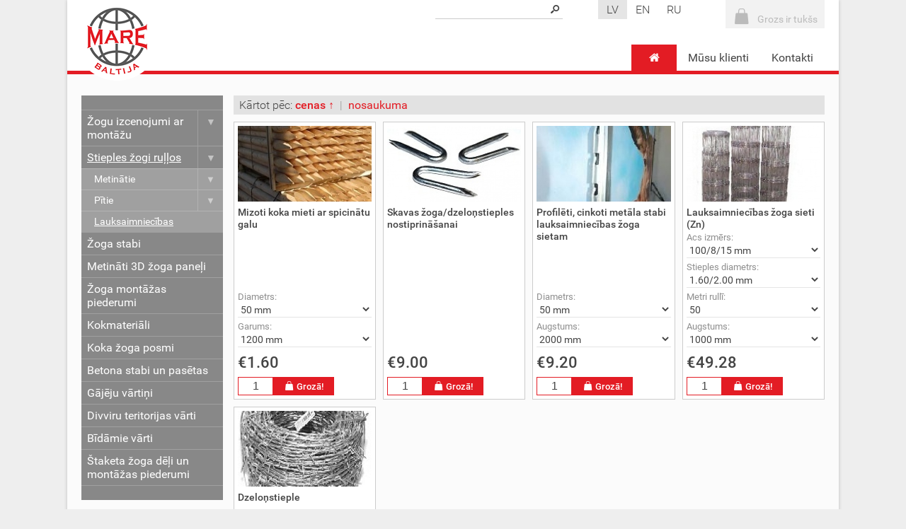

--- FILE ---
content_type: text/html; charset=utf-8
request_url: http://www.marebaltija.eu/produkcija/lauksaimniecibas
body_size: 7830
content:
<!DOCTYPE html>
<html>
<head>
<!-- Google Tag Manager -->
<script>(function(w,d,s,l,i){w[l]=w[l]||[];w[l].push({'gtm.start':
new Date().getTime(),event:'gtm.js'});var f=d.getElementsByTagName(s)[0],
j=d.createElement(s),dl=l!='dataLayer'?'&l='+l:'';j.async=true;j.src=
'https://www.googletagmanager.com/gtm.js?id='+i+dl;f.parentNode.insertBefore(j,f);
})(window,document,'script','dataLayer','GTM-NVDP5JN');</script>
<!-- End Google Tag Manager -->

<meta http-equiv="Content-Type" content="text/html; charset=utf-8">
<meta name="title" content="Lauksaimniecības">
<meta name="robots" content="index, follow">
<title>Lauksaimniecības</title>
    <link rel="shortcut icon" href="/up/0000/0000/0002/eb12dfef18.png">
<link rel="stylesheet" type="text/css" media="all" href="/front/lib/Normalize/normalize.css">
<link rel="stylesheet" type="text/css" media="all" href="/front/lib/jQuery.ColorBox/jquery.colorbox.css">
<link rel="stylesheet" type="text/css" media="all" href="/front/lib/Fontello/fontello.css">
<link rel="stylesheet" type="text/css" media="all" href="/front/modules/cShop/_slaveMenu.css?t=1587074546">
<link rel="stylesheet" type="text/css" media="all" href="/front/modules/cShop/_catalog.css?t=1587074545">
<link rel="stylesheet" type="text/css" media="all" href="/front/modules/cShop/_products.css?t=1587074545">
<link rel="stylesheet" type="text/css" media="all" href="/front/template/layout.css?t=1587074536">
<link rel="stylesheet" type="text/css" media="all" href="/front/modules/cShop/index.css?t=1587074545">
<script type="text/javascript" src="/front/lib/jQuery/jquery.js"></script>
<script type="text/javascript" src="/front/lib/jQuery.Color/jquery.color.js"></script>
<script type="text/javascript" src="/front/lib/jQuery.ColorBox/jquery.colorbox.js"></script>
<script type="text/javascript" src="/front/modules/cShop/_slaveMenu.js?t=1587074546"></script>
<script type="text/javascript" src="/front/modules/cShop/_catalog.js?t=1587074545"></script>
<script type="text/javascript" src="/front/modules/cShop/_products.js?t=1587074975"></script>
<script type="text/javascript" src="/front/template/layout.js?t=1587074536"></script>
    <meta property="og:title" content="Lauksaimniecības">
    <meta property="og:url" content="http://www.marebaltija.eu/produkcija/lauksaimniecibas">
    <meta property="og:type" content="article">
    <style>
        #l-logo { background-color: #fff; }    </style>
</head>

<body class="variant-1">
<!-- Google Tag Manager (noscript) -->
<noscript><iframe src="https://www.googletagmanager.com/ns.html?id=GTM-NVDP5JN"
height="0" width="0" style="display:none;visibility:hidden"></iframe></noscript>
<!-- End Google Tag Manager (noscript) -->

    <div class="wrap">
        <div>
            <header>
                    <div id="l-logo" class="_desktop">
        <div>
            <a href="/produkcija">
                <img src="/up/0000/0000/0003/031d261ff7.png" alt="">
            </a>
        </div>
    </div>


                
                <div class="elements">
                                                                <div class="standard">
                            <div>
                                <div>
                                                                            
<form id="l-search" action="/lv/cShop/search" method="GET">
    <div>
        <span class="fontello-search"></span>
        <input type="text" name="q">    </div>
</form>
                                    
                                    <div id="l-cultures">
                    <a class="active" href="/produkcija">
            lv        </a>
                    <a class="normal" href="/products/field-fence">
            en        </a>
                    <a class="normal" href="/produkciya/selskohozajstvennaja">
            ru        </a>
    </div>

                                                                            <div id="l-cart">
                                            
    <span>
        <span class="basket-icon fontello-basket"></span>
        <span class="text">
            Grozs ir tukšs        </span>
    </span>
                                        </div>
                                                                    </div>
                            </div>
                        </div>
                    
                    
<nav id="l-main-menu" class="pad-10">
    <div>
        
<ul><li class="active"><a href="/produkcija"><span class="home fontello-home"></span></a></li>
<li class="normal"><a href="/musu-klienti">Mūsu klienti</a></li>
<li class="normal"><a href="/kontakti">Kontakti</a></li>
</ul>    </div>
</nav>
                </div>

                    <div id="l-slideshow-stub" class="_desktop"></div>

    <div id="l-slideshow-mobile-stub" class="_mobile"></div>

                                                    
                            </header>

            
            <main class="aside-left-1 aside-right-0">
                                    <aside class="_desktop left">
<nav id="c-slave-menu">
    
<ul style="display: block;"><li class="normal submenu"><a href="/produkcija/zogu-izcenojumi-ar-montazu">Žogu izcenojumi ar montāžu<span></span></a>
<ul style="display: none;"><li class="normal"><a href="/produkcija/3d-panelu-zogs">3D paneļu žogs</a></li>
<li class="normal"><a href="/produkcija/pitais-zoga-siets">Pītais žoga siets</a></li>
<li class="normal"><a href="/produkcija/metinatais-zoga-siets-zn-pvc-ral6005-zals">Metinātais žoga siets Zn+PVC RAL6005 zaļš</a></li>
<li class="normal"><a href="/produkcija/lauksaimniecibas-zoga-siets">Lauksaimniecības žoga siets</a></li>
</ul></li>
<li class="active submenu"><a href="/produkcija/stieples-zogi-rullos">Stieples žogi ruļļos<span></span></a>
<ul style="display: block;"><li class="normal submenu"><a href="/produkcija/metinatie">Metinātie<span></span></a>
<ul style="display: none;"><li class="normal"><a href="/produkcija/metinatie-zoga-sieti-cinkoti-pvc-parklajums">Metinātie žoga sieti (Cinkoti + PVC pārklājums, zaļi)</a></li>
<li class="normal"><a href="/produkcija/metinatie-zoga-sieti-zn">Metinātie žoga sieti (Zn)</a></li>
</ul></li>
<li class="normal submenu"><a href="/produkcija/pitie">Pītie<span></span></a>
<ul style="display: none;"><li class="normal"><a href="/produkcija/pitie-zoga-sieti-cinkoti">Pītie žoga sieti (Cinkoti)</a></li>
<li class="normal"><a href="/produkcija/pitie-zoga-sieti-cinkoti-pvc-parklajums">Pītie žoga sieti (Cinkoti + PVC pārklājums: zaļi, brūni, melni)</a></li>
</ul></li>
<li class="active"><a href="/produkcija/lauksaimniecibas">Lauksaimniecības</a></li>
</ul></li>
<li class="normal"><a href="/produkcija/zoga-stabi">Žoga stabi</a></li>
<li class="normal"><a href="/produkcija/metinati-zoga-paneli">Metināti 3D žoga paneļi</a></li>
<li class="normal"><a href="/produkcija/zoga-montazas-piederumi">Žoga montāžas piederumi</a></li>
<li class="normal"><a href="/produkcija/kokmateriali">Kokmateriāli</a></li>
<li class="normal"><a href="/produkcija/koka-zoga-posmi">Koka žoga posmi</a></li>
<li class="normal"><a href="/produkcija/betona-stabi-un-pasetas">Betona stabi un pasētas</a></li>
<li class="normal"><a href="/produkcija/gajeju-vartini">Gājēju vārtiņi</a></li>
<li class="normal"><a href="/produkcija/divviru-teritorijas-varti">Divviru teritorijas vārti</a></li>
<li class="normal"><a href="/produkcija/bidamie-varti">Bīdāmie vārti</a></li>
<li class="normal"><a href="/produkcija/staketa-zoga-delis">Štaketa žoga dēļi un montāžas piederumi</a></li>
</ul></nav>
</aside>

                    
                
                
                <div class="inner">
                    
<div id="m-cShop-index">
                
    
    
            <div id="m-catalog">
            
<div id="c-catalog">
    <div class="order">
        Kārtot pēc:
                        <a href="/produkcija/lauksaimniecibas?order=price-desc" class="active" data-order="price-desc">cenas &uarr;</a>        <span>|</span>
                <a href="/produkcija/lauksaimniecibas?order=label-asc" class="normal" data-order="label-asc">nosaukuma</a>    </div>

    
<div class="p-products">
            <div>
                                            <div id="product-78" data-id="78" class="product state-sell stock-1" style="width: 201px;">
                    <a href="/produkcija/lauksaimniecibas/78">
                        <div class="images"><div class="_default visible" style="padding-top: 56.374%;"><img alt="Mizoti koka mieti ar spicinātu galu" src="/up/0000/0000/0492/cf0789527a.jpg"></div></div>
                        
                        <h2>Mizoti koka mieti ar spicinātu galu</h2>
                    </a>

                    
                    <div class="foot">
                                                    <div class="attributes">
                                                                    <div>
                                                                                    <div>Diametrs:</div>
                                                                                <select name="dabff6f1232966fd4f61b83baeff55ca"><option value="978436756d3c609faee55982b014e489" selected>50 mm</option><option value="e89912eb30d399f475ada7d5d5346e17">60 mm</option><option value="a49d4a9a9698a077a51b78919a341f98">70 mm</option><option value="9c379b72056861db54e7b421d05318c7">75 mm</option><option value="e6802bffbf5f15aa6c3b2144456f8701">85 mm</option><option value="6d95d7c7837dfb273c21c81748399410">100 mm</option><option value="1648f7ca1a5c59067efcc8f15541d14c">125 mm</option><option value="5ef5d6c88c5b31e3785005bb05c668b0">140 mm</option><option value="780fcb5ca67bfe1f0784d4b13ea0fe21">150 mm</option><option value="8b93f0310e4f2a8dd527f2f8fe984f9d">175 mm</option><option value="fec0b72e8ca669f43d60111eabe99aed">200 mm</option></select>                                    </div>
                                                                    <div>
                                                                                    <div>Garums:</div>
                                                                                <select name="3a9d71f7865a376338727343ee8f7fe4"><option disabled value="c15adbb3d154c17130ccf6769e8c3429">1100 mm</option><option value="5b9c7c815efb70d6f3a741ba8fcc72e1" selected>1200 mm</option><option value="3d3be5b407182bce28d9803463114f15">1500 mm</option><option disabled value="451863191fde0ee9aefd0dfbe3140ecb">1600 mm</option><option disabled value="3cd095aa2b3621b7766f3b5f9f6165d2">1650 mm</option><option value="dd3bb91fc576feb77f1a835d901c2285">1800 mm</option><option value="ded3f97398102a3d0554e607cfa48146">2100 mm</option><option value="0ae9636b57b1013792cd15be727eeaf0">2400 mm</option><option disabled value="3b11c3ade4dc5b5cb90600662c0f102a">3000 mm</option><option disabled value="ff5e1d3b10aa6d0de385d4a1a0145014">3600 mm</option><option disabled value="bf3d914dd36b68845be1f03e2a6aadd5">4000 mm</option></select>                                    </div>
                                                            </div>
                        
                        <div class="price">
                                                            <span class="price">€1.60</span>
                                                    </div>

                        
                                                    <div class="add-to-cart">
                                <div class="sell">
                                    <input type="text" value="1">
                                    <a href="#">
                                        <span class="basket-icon fontello-basket"></span>Grozā!                                    </a>
                                </div>
                                <div class="cart">
                                    <a class="cart" href="/lv/cShop/cart">
                                        <span class="basket-icon fontello-basket"></span>Uz grozu!                                    </a>
                                    <a class="close" href="#">&Cross;</a>
                                </div>
                            </div>
                                            </div>
                </div>
                                            <div id="product-61" data-id="61" class="product state-sell stock-1" style="width: 201px;">
                    <a href="/produkcija/lauksaimniecibas/61">
                        <div class="images"><div class="_default visible" style="padding-top: 56.374%;"><img alt="Skavas žoga/dzeloņstieples nostiprināšanai" src="/up/0000/0000/0396/c6aa702ec7.jpg"></div></div>
                        
                        <h2>Skavas žoga/dzeloņstieples nostiprināšanai</h2>
                    </a>

                    
                    <div class="foot">
                        
                        <div class="price">
                                                            <span class="price">€9.00</span>
                                                    </div>

                        
                                                    <div class="add-to-cart">
                                <div class="sell">
                                    <input type="text" value="1">
                                    <a href="#">
                                        <span class="basket-icon fontello-basket"></span>Grozā!                                    </a>
                                </div>
                                <div class="cart">
                                    <a class="cart" href="/lv/cShop/cart">
                                        <span class="basket-icon fontello-basket"></span>Uz grozu!                                    </a>
                                    <a class="close" href="#">&Cross;</a>
                                </div>
                            </div>
                                            </div>
                </div>
                                            <div id="product-56" data-id="56" class="product state-sell stock-1" style="width: 202px;">
                    <a href="/produkcija/lauksaimniecibas/56">
                        <div class="images"><div class="_default visible" style="padding-top: 56.374%;"><img alt="Profilēti, cinkoti metāla stabi lauksaimniecības žoga sietam" src="/up/0000/0000/0333/c129bcb8de.jpg"></div></div>
                        
                        <h2>Profilēti, cinkoti metāla stabi lauksaimniecības žoga sietam</h2>
                    </a>

                    
                    <div class="foot">
                                                    <div class="attributes">
                                                                    <div>
                                                                                    <div>Diametrs:</div>
                                                                                <select name="7b91cb91a0ed72e977d8818bab3a374b"><option value="7bd7a580bb9c0df5500b4473e22e01df" selected>50 mm</option></select>                                    </div>
                                                                    <div>
                                                                                    <div>Augstums:</div>
                                                                                <select name="84745bec3e06eba9588225df57437d79"><option value="7077bd5e72fe38c844e5edcad352c574" selected>2000 mm</option><option value="7a80bd78b7bf1c0d174b00f1c2aff897">2250 mm</option><option value="365b6a34a543ebdfe3c389c5f322a41a">2650 mm</option></select>                                    </div>
                                                            </div>
                        
                        <div class="price">
                                                            <span class="price">€9.20</span>
                                                    </div>

                        
                                                    <div class="add-to-cart">
                                <div class="sell">
                                    <input type="text" value="1">
                                    <a href="#">
                                        <span class="basket-icon fontello-basket"></span>Grozā!                                    </a>
                                </div>
                                <div class="cart">
                                    <a class="cart" href="/lv/cShop/cart">
                                        <span class="basket-icon fontello-basket"></span>Uz grozu!                                    </a>
                                    <a class="close" href="#">&Cross;</a>
                                </div>
                            </div>
                                            </div>
                </div>
                                            <div id="product-125" data-id="125" class="product state-sell stock-1" style="width: 201px;">
                    <a href="/produkcija/lauksaimniecibas/125">
                        <div class="images"><div class="_default visible" style="padding-top: 56.374%;"><img alt="Lauksaimniecības žoga sieti (Zn)" src="/up/0000/0000/0902/98fcf65ee8.jpg"></div></div>
                        
                        <h2>Lauksaimniecības žoga sieti (Zn)</h2>
                    </a>

                    
                    <div class="foot">
                                                    <div class="attributes">
                                                                    <div>
                                                                                    <div>Acs izmērs:</div>
                                                                                <select name="4451613b4cb40899e707f8e064cdeffe"><option value="65c56ba87ad86ffba3962b792bb498a9" selected>100/8/15 mm</option><option value="ead68e6b292e1069cf4d88d5cd8d30ca">120/9/15 mm</option><option value="9ebebb2297711e9c1b2f7f2c332fb42b">150/19/15 mm</option><option value="d5342d4719737103ddfdeb4326a986a4">160/20/15 mm</option><option value="46d086a9cf5a6ca8f00f4b970252a945">180/24/15 mm</option><option value="912e8f9e6b5bdc863fa39a878045bb32">200/22/15 mm</option></select>                                    </div>
                                                                    <div>
                                                                                    <div>Stieples diametrs:</div>
                                                                                <select name="527629f3577fe3bb4ef32344ba7167a5"><option value="d2532c79ab15a3203dfe71190d375701" selected>1.60/2.00 mm</option><option value="5d9d07f123bfafb0010b0f4584bfe172">1.90/2.50 mm</option></select>                                    </div>
                                                                    <div>
                                                                                    <div>Metri rullī:</div>
                                                                                <select name="c0ae323e1a677dd71bb85607bdf82001"><option value="27d0e274d8a920ca03f96577d9bb80bc" selected>50</option></select>                                    </div>
                                                                    <div>
                                                                                    <div>Augstums:</div>
                                                                                <select name="ee5c53228d1939b933ff367912908e51"><option value="9f400d223d8ce61e6baa6c9547b0fece" selected>1000 mm</option><option disabled value="ab51636d8e6a3e584bedae9d4d321758">1200 mm</option><option disabled value="efd758de2889eb60ed2d44097202b337">1500 mm</option><option disabled value="bd1c8f0325a751c6aba71ad108b9ab92">1600 mm</option><option disabled value="ee3fbcfc2277983312b0796369752986">1800 mm</option><option disabled value="5091a25da7ae2789e4dff66be1eee15b">2000 mm</option></select>                                    </div>
                                                            </div>
                        
                        <div class="price">
                                                            <span class="price">€49.28</span>
                                                    </div>

                        
                                                    <div class="add-to-cart">
                                <div class="sell">
                                    <input type="text" value="1">
                                    <a href="#">
                                        <span class="basket-icon fontello-basket"></span>Grozā!                                    </a>
                                </div>
                                <div class="cart">
                                    <a class="cart" href="/lv/cShop/cart">
                                        <span class="basket-icon fontello-basket"></span>Uz grozu!                                    </a>
                                    <a class="close" href="#">&Cross;</a>
                                </div>
                            </div>
                                            </div>
                </div>
                    </div>
            <div>
                                            <div id="product-77" data-id="77" class="product state-sell stock-1" style="width: 201px;">
                    <a href="/produkcija/lauksaimniecibas/77">
                        <div class="images"><div class="_default visible" style="padding-top: 56.374%;"><img alt="Dzeloņstieple" src="/up/0000/0000/0486/82cb9b879d.jpg"></div></div>
                        
                        <h2>Dzeloņstieple</h2>
                    </a>

                    
                    <div class="foot">
                                                    <div class="attributes">
                                                                    <div>
                                                                                    <div>Stieples Ø:</div>
                                                                                <select name="ec11db08fe3e39b8d93416ff094615db"><option value="d8c1cd5f294c682dbb031daf8955878b">Ø 2.2x2 (Zn) 250m</option><option value="04b9ce3de8944cbd33f46b65f3ab1118" selected>Ø 2.2x2 (Zn) 150m</option></select>                                    </div>
                                                            </div>
                        
                        <div class="price">
                                                            <span class="price">€55.00</span>
                                                    </div>

                        
                                                    <div class="add-to-cart">
                                <div class="sell">
                                    <input type="text" value="1">
                                    <a href="#">
                                        <span class="basket-icon fontello-basket"></span>Grozā!                                    </a>
                                </div>
                                <div class="cart">
                                    <a class="cart" href="/lv/cShop/cart">
                                        <span class="basket-icon fontello-basket"></span>Uz grozu!                                    </a>
                                    <a class="close" href="#">&Cross;</a>
                                </div>
                            </div>
                                            </div>
                </div>
                                                                    </div>
    </div>

<script>
    $(function() {
        _layout.onDesktop(function() {
            _products.desktop.setupProductsPartial(
                {"78":{"978436756d3c609faee55982b014e489:5b9c7c815efb70d6f3a741ba8fcc72e1":{"variant_key":"42334f53f1ab72b6d2e88b6ac1e17fec","price":"1.60"},"6d95d7c7837dfb273c21c81748399410:dd3bb91fc576feb77f1a835d901c2285":{"variant_key":"9a5b41af10584237ab077136edc32dfa","price":"5.50"},"978436756d3c609faee55982b014e489:3d3be5b407182bce28d9803463114f15":{"variant_key":"5ce8f16a5b5f33a2565572b92cbe947b","price":"1.75"},"978436756d3c609faee55982b014e489:dd3bb91fc576feb77f1a835d901c2285":{"variant_key":"e918a38d596d8900e5758cecf86844af","price":"1.88"},"978436756d3c609faee55982b014e489:ded3f97398102a3d0554e607cfa48146":{"variant_key":"a2344258d1c2645a7fa6fb84e7fa6558","price":"2.61"},"978436756d3c609faee55982b014e489:0ae9636b57b1013792cd15be727eeaf0":{"variant_key":"5615b2be6c6ddf97ed56323abc5b485d","price":"3.74"},"e89912eb30d399f475ada7d5d5346e17:3cd095aa2b3621b7766f3b5f9f6165d2":{"variant_key":"eb6c5fd1bef75868c68bffbc159ea5bc","price":"2.35"},"e89912eb30d399f475ada7d5d5346e17:0ae9636b57b1013792cd15be727eeaf0":{"variant_key":"6884901e2fce3f78f2357b47faf26a7f","price":"3.11"},"a49d4a9a9698a077a51b78919a341f98:5b9c7c815efb70d6f3a741ba8fcc72e1":{"variant_key":"5f96c645d3fd604850179a65359ef410","price":"2.47"},"9c379b72056861db54e7b421d05318c7:5b9c7c815efb70d6f3a741ba8fcc72e1":{"variant_key":"af22d0bd8d55386c5fa40c4ffdcaf27e","price":"3.47"},"9c379b72056861db54e7b421d05318c7:3d3be5b407182bce28d9803463114f15":{"variant_key":"5c96f82146cf031f50e0de6c9cdef1b9","price":"3.72"},"9c379b72056861db54e7b421d05318c7:3cd095aa2b3621b7766f3b5f9f6165d2":{"variant_key":"4d87bb82808ff316517e9c3dc540a357","price":"3.84"},"9c379b72056861db54e7b421d05318c7:dd3bb91fc576feb77f1a835d901c2285":{"variant_key":"114f4d3f9ab73a73636c453ffe41e2ec","price":"3.95"},"9c379b72056861db54e7b421d05318c7:ded3f97398102a3d0554e607cfa48146":{"variant_key":"d8c0709ff9041d6e483916648921ff54","price":"4.20"},"9c379b72056861db54e7b421d05318c7:0ae9636b57b1013792cd15be727eeaf0":{"variant_key":"9371bbb84b7c151d69a031769b7129e6","price":"4.45"},"e6802bffbf5f15aa6c3b2144456f8701:3cd095aa2b3621b7766f3b5f9f6165d2":{"variant_key":"bad571053e7120e11334706595b2cdd4","price":"3.38"},"e6802bffbf5f15aa6c3b2144456f8701:dd3bb91fc576feb77f1a835d901c2285":{"variant_key":"f59a1f76093234172158467814eb785c","price":"4.20"},"e6802bffbf5f15aa6c3b2144456f8701:ded3f97398102a3d0554e607cfa48146":{"variant_key":"ff243f822d9c53959fc697a2bb5b4fd4","price":"5.06"},"e6802bffbf5f15aa6c3b2144456f8701:0ae9636b57b1013792cd15be727eeaf0":{"variant_key":"96d80ebd52810721a6682c0b41fd1afd","price":"5.52"},"6d95d7c7837dfb273c21c81748399410:ded3f97398102a3d0554e607cfa48146":{"variant_key":"c034b4bd45b90943d84fee0d9294c274","price":"6.40"},"6d95d7c7837dfb273c21c81748399410:0ae9636b57b1013792cd15be727eeaf0":{"variant_key":"ae817cd9b8b25e42a7ea0000a88a38e9","price":"7.10"},"6d95d7c7837dfb273c21c81748399410:3b11c3ade4dc5b5cb90600662c0f102a":{"variant_key":"e53fb6b91bc53e35c8994bcf8de61796","price":"8.50"},"1648f7ca1a5c59067efcc8f15541d14c:0ae9636b57b1013792cd15be727eeaf0":{"variant_key":"713ea07eff6352acbda95586f179c79a","price":"9.24"},"5ef5d6c88c5b31e3785005bb05c668b0:ff5e1d3b10aa6d0de385d4a1a0145014":{"variant_key":"9513e2b61acdde2debc0878fb4042239","price":"14.52"},"780fcb5ca67bfe1f0784d4b13ea0fe21:c15adbb3d154c17130ccf6769e8c3429":{"variant_key":"bca602a3ab2dc42440d63e0679eb756f","price":"4.44"},"780fcb5ca67bfe1f0784d4b13ea0fe21:ded3f97398102a3d0554e607cfa48146":{"variant_key":"37bbed71f4eb0186af5e6382173f24b8","price":"7.85"},"780fcb5ca67bfe1f0784d4b13ea0fe21:0ae9636b57b1013792cd15be727eeaf0":{"variant_key":"be17af11bd714732449f59938cac3dee","price":"8.86"},"780fcb5ca67bfe1f0784d4b13ea0fe21:3b11c3ade4dc5b5cb90600662c0f102a":{"variant_key":"03e12f1aa08f869c9b0fe8523cd18ab1","price":"12.90"},"8b93f0310e4f2a8dd527f2f8fe984f9d:0ae9636b57b1013792cd15be727eeaf0":{"variant_key":"a7226a3900dd7ab743bba962572b93a1","price":"20.74"},"8b93f0310e4f2a8dd527f2f8fe984f9d:ff5e1d3b10aa6d0de385d4a1a0145014":{"variant_key":"63f411d5d7d8941ab0d67332bb651792","price":"22.29"},"fec0b72e8ca669f43d60111eabe99aed:451863191fde0ee9aefd0dfbe3140ecb":{"variant_key":"22da542449c003f1f5c9a637ee76e3a3","price":"8.59"},"fec0b72e8ca669f43d60111eabe99aed:bf3d914dd36b68845be1f03e2a6aadd5":{"variant_key":"4c64b9f8c97d8097b9111a0dcd29214d","price":"32.02"},"6d95d7c7837dfb273c21c81748399410:5b9c7c815efb70d6f3a741ba8fcc72e1":{"variant_key":"331dec2e9a3a235a718391360385c589","price":"3.70"},"e89912eb30d399f475ada7d5d5346e17:3d3be5b407182bce28d9803463114f15":{"variant_key":"f9afa716bc74186e94d788823259080b","price":"2.65"},"e89912eb30d399f475ada7d5d5346e17:dd3bb91fc576feb77f1a835d901c2285":{"variant_key":"1af1741994f26916d8664d3622225aad","price":"2.87"}},"61":{},"56":{"7bd7a580bb9c0df5500b4473e22e01df:7077bd5e72fe38c844e5edcad352c574":{"variant_key":"b3bb5340fb4ed66e21fdf9573191a7dd","price":"9.20"},"7bd7a580bb9c0df5500b4473e22e01df:7a80bd78b7bf1c0d174b00f1c2aff897":{"variant_key":"1aa9b837d00545a80d580f0a5628fe8e","price":"10.35"},"7bd7a580bb9c0df5500b4473e22e01df:365b6a34a543ebdfe3c389c5f322a41a":{"variant_key":"3e363fba898311b95fbc11e446f6f870","price":"12.19"}},"125":{"65c56ba87ad86ffba3962b792bb498a9:d2532c79ab15a3203dfe71190d375701:27d0e274d8a920ca03f96577d9bb80bc:9f400d223d8ce61e6baa6c9547b0fece":{"variant_key":"2e3e4c5fd25b36a3efbb38c315c0a033","price":"49.28"},"ead68e6b292e1069cf4d88d5cd8d30ca:d2532c79ab15a3203dfe71190d375701:27d0e274d8a920ca03f96577d9bb80bc:ab51636d8e6a3e584bedae9d4d321758":{"variant_key":"0c1fbd2fcfb30bb4dc09733677e14bc1","price":"54.32"},"9ebebb2297711e9c1b2f7f2c332fb42b:d2532c79ab15a3203dfe71190d375701:27d0e274d8a920ca03f96577d9bb80bc:efd758de2889eb60ed2d44097202b337":{"variant_key":"a02760eaeea28b5055a86dd56c7c4617","price":"82.04"},"d5342d4719737103ddfdeb4326a986a4:d2532c79ab15a3203dfe71190d375701:27d0e274d8a920ca03f96577d9bb80bc:bd1c8f0325a751c6aba71ad108b9ab92":{"variant_key":"c4146b33a327a2a9538b5082d8ad1ba5","price":"83.05"},"46d086a9cf5a6ca8f00f4b970252a945:d2532c79ab15a3203dfe71190d375701:27d0e274d8a920ca03f96577d9bb80bc:ee3fbcfc2277983312b0796369752986":{"variant_key":"6db0a6b3c50d587e54f1d0ad9852d619","price":"97.16"},"912e8f9e6b5bdc863fa39a878045bb32:d2532c79ab15a3203dfe71190d375701:27d0e274d8a920ca03f96577d9bb80bc:5091a25da7ae2789e4dff66be1eee15b":{"variant_key":"7252fd1ae607135ddf65cf62927f382d","price":"99.65"},"65c56ba87ad86ffba3962b792bb498a9:5d9d07f123bfafb0010b0f4584bfe172:27d0e274d8a920ca03f96577d9bb80bc:9f400d223d8ce61e6baa6c9547b0fece":{"variant_key":"41d7958d59708cb5b2247465c06e3abd","price":"65.85"},"ead68e6b292e1069cf4d88d5cd8d30ca:5d9d07f123bfafb0010b0f4584bfe172:27d0e274d8a920ca03f96577d9bb80bc:ab51636d8e6a3e584bedae9d4d321758":{"variant_key":"52b398bc3c272917f12d92646357de21","price":"69.76"},"9ebebb2297711e9c1b2f7f2c332fb42b:5d9d07f123bfafb0010b0f4584bfe172:27d0e274d8a920ca03f96577d9bb80bc:efd758de2889eb60ed2d44097202b337":{"variant_key":"7498fbe59f349ec09524900b61148f45","price":"112.28"},"d5342d4719737103ddfdeb4326a986a4:5d9d07f123bfafb0010b0f4584bfe172:27d0e274d8a920ca03f96577d9bb80bc:bd1c8f0325a751c6aba71ad108b9ab92":{"variant_key":"d78487947a9ccd23f9f3283242d48a5a","price":"115.45"},"46d086a9cf5a6ca8f00f4b970252a945:5d9d07f123bfafb0010b0f4584bfe172:27d0e274d8a920ca03f96577d9bb80bc:ee3fbcfc2277983312b0796369752986":{"variant_key":"da5b5a0921e33e04446e9377674bb9e8","price":"134.98"},"912e8f9e6b5bdc863fa39a878045bb32:5d9d07f123bfafb0010b0f4584bfe172:27d0e274d8a920ca03f96577d9bb80bc:5091a25da7ae2789e4dff66be1eee15b":{"variant_key":"9a3be4bbe4db8137ea46bf2abf46ea52","price":"137.75"}},"77":{"04b9ce3de8944cbd33f46b65f3ab1118":{"variant_key":"c0a582ddce0d460ed417cea888541069","price":"55.00"},"d8c1cd5f294c682dbb031daf8955878b":{"variant_key":"b164a49b6770a2d2f48fea773986cd2f","price":"80.00"}}},
                "€",
                "/lv/cShop/addToCart",
                "#c-catalog"
            );
        });
    });
</script>

    </div>

<script>
    $(function() {
        _layout.onDesktop(function() {
            _catalog.desktop.setupCatalogComponent(
                "/lv/cShop/catalogAjax",
                "[base64]"
            );
        });
    });
</script>
        </div>
    </div>
                </div>

                                                                </main>
        </div>
    </div>

    
<footer>
    <div>
        <div class="social-links">
    <span>Dalīties:</span>
    <a class="twitter" href="https://twitter.com/intent/tweet?url=http%3A%2F%2Fwww.marebaltija.eu%2Fprodukcija%2F3d-panelu-zogs&amp;text=3D+pane%C4%BCu+%C5%BEogs" target="_blank">Twitter</a>
    <a class="facebook" href="https://www.facebook.com/sharer/sharer.php?u=http%3A%2F%2Fwww.marebaltija.eu%2Fprodukcija%2F3d-panelu-zogs" target="_blank">Facebook</a>
    <a class="googleplus" href="https://plus.google.com/share?url=http%3A%2F%2Fwww.marebaltija.eu%2Fprodukcija%2F3d-panelu-zogs" target="_blank">Google+</a>
            <a class="draugiem" href="https://www.draugiem.lv/say/ext/add.php?link=http%3A%2F%2Fwww.marebaltija.eu%2Fprodukcija%2F3d-panelu-zogs&amp;title=3D+pane%C4%BCu+%C5%BEogs&titlePrefix=Ieteikt" target="_blank">Draugiem</a>
    </div>
        <div class="copyright">
            © 2023, SIA MARE Baltija Grupa. Visas tiesības aizsargātas. Visas cenas dotas bez PVN 21%        </div>
        <div class="developer">
                            <a href="http://www.megasoft.lv">SIA MegaSoft - mājaslapu izstrāde</a>
                    </div>
                    <div class="banners _desktop">
                                    <a href="http://www.kurpirkt.lv" title="Latvijas interneta veikali">
                        <img alt="Latvijas interneta veikali" style="width: 88px; height: 31px;" src="/front/modules/front/images/kurpirkt.gif">                    </a>
                                                    <a href="https://www.salidzini.lv">
                        <img alt="Salidzini.lv logotips" title="Kuponi, Portatīvie datori, Mobilie telefoni, Planšetdatori, Digitālās fotokameras, Ātrie kredīti, Interneta veikali, Lētas aviobiļetes, Octa, Kasko, Ceļojumi" style="width: 93px; height: 31px;" src="/front/modules/front/images/salidzini.gif">                    </a>
                            </div>
            </div>
</footer>

    <div id="l-message-box" class="hidden">
        <div>
            <div class="title"></div>
            <div class="message"></div>
            <div class="close">
                <a class="close" href="#">OK</a>
                            </div>
        </div>
    </div>
</body>
</html>


--- FILE ---
content_type: text/css
request_url: http://www.marebaltija.eu/front/lib/Fontello/fontello.css
body_size: 497
content:
@font-face {
    font-family: "fontello";
    src: url("fontello.eot");
    src: url("fontello.eot#iefix") format("embedded-opentype"),
    url("fontello.woff2") format("woff2"),
    url("fontello.woff") format("woff"),
    url("fontello.ttf") format("truetype"),
    url("fontello.svg#fontello") format("svg");
    font-weight: normal;
    font-style: normal;
}

[class^="fontello-"]:before, [class*=" fontello-"]:before {
    font-family: "fontello";
    font-style: normal;
    font-weight: normal;
    speak: none;

    display: inline-block;
    text-decoration: inherit;
    width: 1em;
    margin-right: .2em;
    text-align: center;

    /* For safety - reset parent styles, that can break glyph codes*/
    font-variant: normal;
    text-transform: none;

    /* fix buttons height, for twitter bootstrap */
    line-height: 1em;

    /* Font smoothing. That was taken from TWBS */
    -webkit-font-smoothing: antialiased;
    -moz-osx-font-smoothing: grayscale;
}

.fontello-home:before { content: '\e800'; }
.fontello-trash:before { content: '\e801'; }
.fontello-basket:before { content: '\e802'; }
.fontello-search:before { content: '\e803'; }


--- FILE ---
content_type: text/css
request_url: http://www.marebaltija.eu/front/modules/cShop/_slaveMenu.css?t=1587074546
body_size: 469
content:
#c-slave-menu {
    padding: 20px 0;
    color: #FFFFFF;
    background-color: #888888;

    font: normal normal 400 1em "Roboto", sans-serif;
}
#c-slave-menu ul {
    font: inherit;
    margin: 0;
    padding: 0;
    list-style-type: none;
}
#c-slave-menu li {
    margin: 0;
    padding: 0;
    border-top: 1px solid rgba(255, 255, 255, 0.2);
}
#c-slave-menu a {
    position: relative;
    display: block;
    padding: 6px 8px;
    text-decoration: none;
    color: inherit;
    outline-style: none;
}
#c-slave-menu li.active > a {
    text-decoration: underline;
}
#c-slave-menu li.submenu > a {
    padding-right: 40px;
}
#c-slave-menu li.submenu > a > span {
    position: absolute;
    top: 0;
    right: 0;
    bottom: 0;
    padding: 6px 0;
    border-left: 1px solid rgba(255, 255, 255, 0.2);
}
#c-slave-menu li.submenu > a > span::after {
    font-size: 0.9em;
    display: inline-block;
    width: 35px;
    content: "▼";
    text-align: center;
    opacity: 0.5;
}
#c-slave-menu > ul {
    border-bottom: 1px solid rgba(255, 255, 255, 0.2);
}
#c-slave-menu > ul ul {
    background-color: rgba(255, 255, 255, 0.2);
}
#c-slave-menu > ul > li > ul > li > a {
    font-size: 0.9em;
    padding-left: 18px;
}
#c-slave-menu > ul > li > ul > li > ul > li > a {
    font-size: 0.8em;
    padding-left: 28px;
}


--- FILE ---
content_type: text/css
request_url: http://www.marebaltija.eu/front/modules/cShop/_catalog.css?t=1587074545
body_size: 516
content:
#c-catalog {
    transition: all 100ms ease-in-out;
}
#c-catalog.busy {
    opacity: 0.4;
}
#c-catalog > div.order {
    margin-bottom: 10px;
    padding: 0.25em 0.5em;
    background-color: rgba(0, 0, 0, 0.1);
}
#c-catalog > div.order > a {
    text-decoration: none;

    font: normal normal 400 1em/normal "Roboto", sans-serif;
}
#c-catalog > div.order > a.active {
    font: normal normal 500 1em/normal "Roboto", sans-serif;
}
#c-catalog > div.order > a:hover {
    text-decoration: underline;
}
#c-catalog > div.order > span {
    margin: 0 0.25em;
    opacity: 0.5;
}

/******************************************************************************/

#c-catalogEmpty {
    padding: 15px 15px;
    background-color: rgba(0, 0, 0, 0.05);
}
#c-catalogEmpty > h2 {
    margin: 0;

    font: normal normal 500 1.4em/normal "Roboto", sans-serif;
}
#c-catalogEmpty > p {
    font: italic normal 400 1em/normal "Roboto", sans-serif;
}

/******************************************************************************/

#c-filter > div {
    margin-top: 5px;
}
#c-filter > div:first-child {
    margin-top: 0;
}
#c-filter > div > div.label {
    padding: 1px 5px;
    background-color: rgba(0, 0, 0, 0.2);

    font: normal normal 500 1em/normal "Roboto", sans-serif;
}
#c-filter > div > div.selector {
    padding: 4px 7px;
    border: 1px solid rgba(0, 0, 0, 0.2);
    background-color: #FFFFFF;

    font: normal normal 300 0.9em/normal "Roboto", sans-serif;
}
#c-filter > div > div.selector > label {
    display: block;
    margin-top: 2px;
}
#c-filter > div > div.selector > label.disabled-1 {
    color: #BBBBBB;
}
#c-filter > div > div.selector.select > select {
    display: block;
    box-sizing: border-box;
    width: 100%;
    color: #444444;
    border: 0;
    background-color: transparent;
}


--- FILE ---
content_type: text/css
request_url: http://www.marebaltija.eu/front/modules/cShop/_products.css?t=1587074545
body_size: 1219
content:
div.p-products {
    transition: all 100ms ease-in-out;
}
div.p-products.busy {
    opacity: 0.4;
}
div.p-products > div {
    margin-top: 10px;
}
div.p-products > div::after {
    display: block;
    clear: both;
    content: "";
}
div.p-products > div:first-child {
    margin-top: 0;
}
div.p-products > div > div.product {
    position: relative;
    float: left;
    overflow: hidden;
    box-sizing: border-box;
    margin-left: 10px;
    padding: 5px;
    transition: box-shadow 50ms ease-in-out;
    border: 1px solid rgba(0, 0, 0, 0.2);
    background-color: #FFFFFF;
}
div.p-products > div > div.product:first-child {
    margin-left: 0;
}
div.p-products > div > div.product:hover {
    border: 1px solid rgba(0, 0, 0, 0.4);
    box-shadow: 0 0 5px 0 rgba(0, 0, 0, 0.2);
}
div.p-products > div > div.product > a {
    display: block;
    text-decoration: none;
}
div.p-products > div > div.product > a > div.images > div {
    position: relative;
}
div.p-products > div > div.product > a > div.images > div.hidden {
    display: none;
}
div.p-products > div > div.product > a > div.images > div > img {
    position: absolute;
    top: 0;
    left: 0;
    display: block;
    width: 100%;
    height: 100%;
}
div.p-products > div > div.product > a > div.tags {
    margin-top: 4px;

    font: normal normal 400 0.8em/normal "Roboto", sans-serif;
}
div.p-products > div > div.product > a > div.tags::after {
    display: block;
    clear: both;
    content: "";
}
div.p-products > div > div.product > a > div.tags > span {
    float: left;
    margin-left: 4px;
    padding: 1px 4px;
    border-radius: 2px;
}
div.p-products > div > div.product > a > div.tags > span.new {
    color: #FFFFFF;
    background-color: red;
}
div.p-products > div > div.product > a > div.tags > span.popular {
    color: #FFFFFF;
    background-color: green;
}
div.p-products > div > div.product > a > div.tags > span:first-child {
    margin-left: 0;
}
div.p-products > div > div.product > a > h2 {
    margin: 0.5em 0 0 0 !important;
    color: #444444 !important;

    font: normal normal 500 0.9em/normal "Roboto", sans-serif !important;
}
div.p-products > div > div.product > a > h2:hover {
    text-decoration: underline !important;
}
div.p-products > div > div.product > ul.parameters {
    margin: 0.5em 0;
    padding: 0.25em 0;
    list-style-type: none;

    font: normal normal 400 0.8em/normal "Roboto", sans-serif;
}
div.p-products > div > div.product > ul.parameters > li {
    margin: 0;
    padding: 0;
}
div.p-products > div > div.product > ul.parameters > li > span.label {
    opacity: 0.6;
}
div.p-products > div > div.product > ul.parameters > li > span.value {
    font: normal normal 500 1em/normal "Roboto", sans-serif;
}
div.p-products > div > div.product > ul.parameters > li > span.unit {
    opacity: 0.6;
}
div.p-products > div > div.product > div.foot {
    visibility: hidden;
}
div.p-products > div > div.product > div.foot > div.attributes {
    margin: 0.5em 0;
}
div.p-products > div > div.product > div.foot > div.attributes > div {
    margin-top: 5px;
    border-bottom: 1px solid rgba(0, 0, 0, 0.1);
}
div.p-products > div > div.product > div.foot > div.attributes > div > div {
    opacity: 0.6;

    font: normal normal 400 0.8em/normal "Roboto", sans-serif;
}
div.p-products > div > div.product > div.foot > div.attributes > div > select {
    display: block;
    box-sizing: border-box;
    width: 100%;
    padding: 2px 0 0 0;
    transition: background-color 150ms ease-in-out;
    color: #444444;
    border: 0;
    background-color: transparent;

    font: normal normal 400 0.9em/normal "Roboto", sans-serif;
}
div.p-products > div > div.product > div.foot > div.attributes > div > select:focus {
    background-color: rgba(0, 0, 0, 0.05);
}
div.p-products > div > div.product > div.foot > div.attributes > div > select > option:disabled {
    opacity: 0.6;
}
div.p-products > div > div.product > div.foot > div.price {
    margin-top: 0.5em;
}
div.p-products > div > div.product > div.foot > div.price > span.price_sale {
    color: #E31C24;

    font: normal normal 500 1.4em/normal "Roboto", sans-serif;
}
div.p-products > div > div.product > div.foot > div.price > span.price_old {
    text-decoration: line-through;
    color: #BBBBBB;
}
div.p-products > div > div.product > div.foot > div.price > span.price {
    font: normal normal 500 1.4em/normal "Roboto", sans-serif;
}
div.p-products > div > div.product > div.foot > div.stock {
    font: normal normal 400 0.8em/normal "Roboto", sans-serif;
}
div.p-products > div > div.product.stock-0 > div.foot > div.stock {
    color: red;
}
div.p-products > div > div.product.stock-0 > div.foot > div.stock > span.stock-1 {
    display: none;
}
div.p-products > div > div.product.stock-1 > div.foot > div.stock {
    color: #008000;
}
div.p-products > div > div.product.stock-1 > div.foot > div.stock > span.stock-0 {
    display: none;
}
div.p-products > div > div.product > div.foot > div.add-to-cart {
    position: relative;
    height: 26px;
    margin-top: 0.5em;
}
div.p-products > div > div.product.state-sell > div.foot > div.add-to-cart > div.cart {
    display: none;
}
div.p-products > div > div.product.state-cart > div.foot > div.add-to-cart > div.sell {
    display: none;
}
div.p-products > div > div.product > div.foot > div.add-to-cart > div.sell {
    position: absolute;
    top: 0;
    left: 0;
    width: 100%;
    height: 26px;
    transition: opacity 100ms ease-in-out;
}
div.p-products > div > div.product.stock-0 > div.foot > div.add-to-cart > div.sell {
    opacity: 0.5;
}
div.p-products > div > div.product > div.foot > div.add-to-cart > div.sell > input {
    line-height: 26px;
    float: left;
    box-sizing: border-box;
    width: 50px;
    height: 100%;
    padding: 0;
    text-align: center;
    color: #444444;
    border: 1px solid #E31C24;
    background-color: transparent;
}
div.p-products > div > div.product > div.foot > div.add-to-cart > div.sell > a {
    float: left;
    height: 100%;
    padding: 0 15px;
    text-decoration: none;
    color: #FFFFFF;
    background-color: #E31C24;

    font: normal normal 500 0.8em/26px "Roboto", sans-serif;
}
div.p-products > div > div.product > div.foot > div.add-to-cart > div.sell > a > span {
    font-size: 1.2em;
}
div.p-products > div > div.product > div.foot > div.add-to-cart > div.cart {
    position: absolute;
    top: 0;
    left: 0;
    width: 100%;
    height: 26px;
}
div.p-products > div > div.product > div.foot > div.add-to-cart > div.cart > a.cart {
    float: left;
    height: 100%;
    padding: 0 10px 0 15px;
    text-decoration: none;
    color: #E31C24;
    background-color: #F7BBBD;

    font: normal normal 500 0.8em/26px "Roboto", sans-serif;
}
div.p-products > div > div.product > div.foot > div.add-to-cart > div.cart > a.cart:hover {
    text-decoration: underline;
}
div.p-products > div > div.product > div.foot > div.add-to-cart > div.cart > a.cart > span {
    font-size: 1.2em;
}
div.p-products > div > div.product > div.foot > div.add-to-cart > div.cart > a.close {
    font: normal normal normal 22px/26px sans-serif;
    float: left;
    height: 100%;
    padding: 0 5px 0 5px;
    text-decoration: none;
    color: #E31C24;
    background-color: #F7BBBD;
}
div.p-products > div.row-aligned > div.product {
    height: 100%;
}
div.p-products > div.row-aligned > div.product > div.foot {
    position: absolute;
    right: 5px;
    bottom: 5px;
    left: 5px;
    visibility: visible;
}


--- FILE ---
content_type: text/css
request_url: http://www.marebaltija.eu/front/template/layout.css?t=1587074536
body_size: 4026
content:
@import url(fonts/Roboto/Roboto.css);

._desktop {
    display: block;
}
._mobile {
    display: none;
}

html {
    position: relative;
    min-height: 100%;

    font: normal normal 300 16px/normal "Roboto", sans-serif;
}
body {
    font-size: 1em;
    margin: 0 0 100px 0;
    color: #444444;
}
body.variant-1,
body.variant-3 {
    background: #EEEEEE;
}
body.variant-2 {
    background-color: #EEEEEE;
}
body.variant-1 > div.wrap {
    width: 1090px;
    margin: 0 auto;
    padding: 0 60px;
}
body.variant-2 > div.wrap {
    min-width: 1170px;
}
body.variant-3 > div.wrap {
    min-width: 1070px;
}
body.variant-1 > div.wrap > div {
    background-color: rgba(255, 255, 255, 0.8);
    box-shadow: 0 0 5px 0 rgba(0, 0, 0, 0.2);
}
body.variant-1 > div.wrap > div > header {
    position: relative;
    padding-top: 100px;
}
body.variant-1 > div.wrap > div > header > div.elements {
    position: absolute;
    top: 0;
    left: 0;
    width: 100%;
}
body.variant-3 > div.wrap > div > header > div.elements {
    position: relative;
    width: 1050px;
    height: 100px;
    margin: 0 auto -100px auto;
}
body.variant-1 > div.wrap > div > header > div.elements > div.standard {
    margin-right: 20px;
}
body.variant-2 > div.wrap > div > header > div.elements > div.standard {
    position: absolute;
    top: 0;
    left: 0;
    width: 100%;
}
body.variant-2 > div.wrap > div > header > div.elements > div.standard > div {
    position: relative;
    width: 1050px;
    margin: 0 auto;
}
body > div.wrap > div > header > div.elements > div.standard > div > div {
    float: right;
}
body > div.wrap > div > main::after {
    display: block;
    clear: both;
    content: "";
}
body > div.wrap > div > main > aside.left {
    float: left;
    width: 200px;
}
body > div.wrap > div > main > aside.right {
    float: right;
    clear: right;
    width: 180px;
}
body > div.wrap > div > main > div.inner::after {
    display: block;
    clear: both;
    content: "";
}
body > div.wrap > div > main.aside-left-1.aside-right-0 > div.inner {
    float: right;
    width: 835px;
}
body > div.wrap > div > main.aside-left-0.aside-right-1 > div.inner {
    float: left;
    width: 855px;
}
body > div.wrap > div > main.aside-left-1.aside-right-1 > div.inner {
    float: right;
    width: 640px;
    margin-right: 15px;
}
body > footer {
    position: absolute;
    bottom: 0;
    left: 0;
    width: 100%;
    height: 100px;
    background-color: rgba(0, 0, 0, 0.5);
}
body.variant-1 > footer {
    min-width: 1210px;
}
body.variant-2 > footer {
    min-width: 1170px;
}
body.variant-3 > footer {
    min-width: 1070px;
}
body > footer > div {
    position: relative;
    overflow: hidden;
    height: 100%;
    margin: 0 auto;
    text-align: center;
    color: #FFFFFF;
}
body.variant-1 > footer > div {
    width: 1090px;
}
body.variant-2 > footer > div,
body.variant-3 > footer > div {
    width: 1050px;
}
body > footer > div > div.social-links {
    margin: 20px 0 10px 0;
}
body > footer > div > div.copyright {
    font: normal normal 400 1em/normal "Roboto", sans-serif;
}
body > footer > div > div.developer {
    opacity: 0.5;

    font: normal normal 300 0.9em/normal "Roboto", sans-serif;
}
body > footer > div > div.developer > a {
    color: inherit;
}
body > footer > div > div.banners {
    position: absolute;
    right: 0;
    bottom: 5px;
}
body > footer > div > div.banners > a {
    font: normal normal normal 20px/normal sans-serif;
    display: inline-block;
    margin-left: 3px;
    transition: opacity 200ms ease-in-out;
    opacity: 0.5;
}
body > footer > div > div.banners > a:first-child {
    margin-left: 0;
}
body > footer > div > div.banners > a:hover {
    opacity: 1;
}
body > footer > div > div.banners > a > img {
    border-radius: 3px;
}

/******************************************************************************/

body > div.wrap > div > main {
    padding-bottom: 50px;
}
body.variant-1 > div.wrap > div > main {
    margin: 30px 20px 0 20px;
}
body.variant-2 > div.wrap > div > main,
body.variant-3 > div.wrap > div > main {
    width: 1050px;
    margin: 30px auto 0 auto;
}
body > div.wrap > div > main > div.inner a {
    color: #E31C24;
}
body > div.wrap > div > main > div.inner h1 {
    margin: 0.8em 0 0.5em 0;
    color: #E31C24;

    font: normal normal 300 2.2em/1.3em "Roboto", sans-serif;
}
body > div.wrap > div > main > div.inner h2 {
    margin: 0.8em 0 0.5em 0;

    font: normal normal 500 1.7em/1.3em "Roboto", sans-serif;
}
body > div.wrap > div > main > div.inner h3 {
    margin: 0.8em 0 0.5em 0;

    font: normal normal 400 1.5em/1.3em "Roboto", sans-serif;
}
body > div.wrap > div > main > div.inner h4 {
    margin: 0.8em 0 0.5em 0;

    font: normal normal 400 1.3em/1.3em "Roboto", sans-serif;
}
body > div.wrap > div > main > div.inner h5 {
    margin: 0.8em 0 0.5em 0;

    font: normal normal 500 1.1em/1.3em "Roboto", sans-serif;
}
body > div.wrap > div > main > div.inner h6 {
    margin: 0.8em 0 0.5em 0;

    font: italic normal 500 1.1em/1.3em "Roboto", sans-serif;
}
body > div.wrap > div > main > div.inner p {
    margin: 0.5em 0;

    font: normal normal 300 1.1em/1.3em "Roboto", sans-serif;
}
body > div.wrap > div > main > div.inner img.left {
    float: left;
    margin: 0 20px 5px 0;
}
body > div.wrap > div > main > div.inner img.right {
    float: right;
    margin: 0 0 5px 20px;
}
body > div.wrap > div > main > div.inner ul,
body > div.wrap > div > main > div.inner ol {
    overflow: hidden;
    margin: 0.5em 0;

    font: normal normal 300 1.1em/1.2em "Roboto", sans-serif;
}
body > div.wrap > div > main > div.inner li {
    margin: 0.5em 0;
}
body > div.wrap > div > main > div.inner li:first-child {
    margin-top: 0;
}
body > div.wrap > div > main > div.inner .user-content::after {
    display: block;
    clear: both;
    content: "";
}
body > div.wrap > div > main > div.inner .user-content table {
    margin: 0.5em 0 1em 0;
    border-collapse: collapse;
    border: 1px solid rgba(0, 0, 0, 0.05);

    font: normal normal 300 1em/1.2em "Roboto", sans-serif;
}
body > div.wrap > div > main > div.inner .user-content table.mobile {
    display: none;
}
body > div.wrap > div > main > div.inner .user-content table > * > tr > * {
    padding: 0.5em 1em;
    border-top: 1px solid rgba(0, 0, 0, 0.05);
    border-left: 1px dotted rgba(0, 0, 0, 0.05);
}
body > div.wrap > div > main > div.inner .user-content table > * > tr > *:first-child {
    border-left: 0;
}
body > div.wrap > div > main > div.inner .user-content table > thead > tr > * {
    background: rgba(0, 0, 0, 0.05);
}
body > div.wrap > div > main > div.inner .user-content table > thead > tr > *,
body > div.wrap > div > main > div.inner .user-content table > tfoot > tr > *,
body > div.wrap > div > main > div.inner .user-content table > * > tr > th {
    font: normal normal 500 1em/1.2em "Roboto", sans-serif;
}
body > div.wrap > div > main > div.inner .user-content table > tbody > tr > *,
body > div.wrap > div > main > div.inner .user-content table > tfoot > tr > * {
    background: rgba(0, 0, 0, 0.0125);
}

/******************************************************************************/

body > div.wrap > div > div.l-message {
    position: relative;
    box-sizing: border-box;
    width: 1050px;
    margin: 20px auto;
    padding: 0.5em;
    text-align: center;
    color: #FFFFFF;
    border-radius: 5px;

    font: normal normal 500 1em/normal "Roboto", sans-serif;
}
body > div.wrap > div > div.l-message.info {
    background-color: #66CC14;
}
body > div.wrap > div > div.l-message.warning {
    background-color: #F29A15;
}
body > div.wrap > div > div.l-message.error {
    background-color: #C91616;
}
body > div.wrap > div > div.l-message > a.close {
    font: normal normal normal 20px/20px monospace;
    position: absolute;
    top: 5px;
    right: 5px;
    display: inline-block;
    width: 20px;
    height: 20px;
    text-align: center;
    text-decoration: none;
    border-radius: 50%;
    background-color: #FFFFFF;
}
body > div.wrap > div > div.l-message.info > a.close {
    color: #66CC14;
}
body > div.wrap > div > div.l-message.warning > a.close {
    color: #F29A15;
}
body > div.wrap > div > div.l-message.error > a.close {
    color: #C91616;
}

/******************************************************************************/

#l-message-box {
    position: fixed;
    z-index: 200;
    top: 0;
    left: 0;
    width: 100%;
    height: 100%;
    background-color: rgba(0, 0, 0, 0.5);
}
#l-message-box > div {
    position: relative;
    margin: 0 auto;
    padding: 15px 20px;
    color: #444444;
    background-color: #FFFFFF;
    box-shadow: 0 0 20px rgba(0, 0, 0, 0.5);
}
#l-message-box > div > div.title {
    font: normal normal 500 1.3em/normal "Roboto", sans-serif;
}
#l-message-box > div > div.message {
    overflow-y: auto;
    margin-top: 1em;

    font: normal normal 300 1em/normal "Roboto", sans-serif;
}
#l-message-box > div > div.message > p:first-child {
    margin-top: 0;
}
#l-message-box > div > div.close {
    margin-top: 2em;
    text-align: center;

    font: normal normal 300 1.4em/normal "Roboto", sans-serif;
}
#l-message-box > div > div.close > a {
    line-height: 1.5em;
    display: inline-block;
    padding: 0 40px;
    text-decoration: none;
    color: #FFFFFF;
    background-color: #E31C24;
}
#l-message-box.hidden {
    display: none;
}

/******************************************************************************/

#l-logo {
    height: 100px;
}
body.variant-1 #l-logo,
body.variant-3 #l-logo {
    position: absolute;
    top: 0;
    left: 0;
    width: 100%;
}
#l-logo > div {
    height: 100%;
}
body.variant-2 #l-logo > div,
body.variant-3 #l-logo > div {
    position: relative;
    width: 1050px;
    margin: 0 auto;
}
#l-logo > div > a {
    position: relative;
    z-index: 110;
    display: inline-block;
    height: 100%;
    margin-top: 10px;
    margin-left: 10px;
}
#l-logo > div > a > img {
    display: inline-block;
}

/******************************************************************************/

#l-search {
    position: relative;
    z-index: 130;
    float: left;
    width: 180px;
    text-align: right;
    color: #444444;
}
body.variant-3 #l-search {
    border-bottom: 1px solid rgba(0, 0, 0, 0.25);
}
#l-search > div {
    position: relative;
    border-bottom: 1px solid rgba(187, 187, 187, 0.75);
}
#l-search > div > input {
    position: absolute;
    bottom: 1px;
    left: 0;
    box-sizing: border-box;
    width: 150px;
    color: #444444;
    border: 0;
    outline: 0;
    background-color: transparent;

    font: normal normal 300 0.9em/normal "Roboto", sans-serif;
}
body.variant-3 #l-search > div > input {
    color: #444444;
    text-shadow: 1px 1px 1px #000000;
}
#l-search > div > span {
    display: inline-block;
    padding: 4px 0 3px 0;
}
body.variant-3 #l-search > div > span {
    text-shadow: 1px 1px 1px rgba(0, 0, 0, 0.7);
}

/******************************************************************************/

#l-search ~ #l-cultures {
    margin-left: 50px;
}

/******************************************************************************/

#l-cultures {
    position: relative;
    z-index: 130;
    float: left;
}
#l-cultures > a {
    float: left;
    padding: 4px 12px;
    transition: all 100ms ease-in-out;
    text-decoration: none;
    text-transform: uppercase;
    color: #444444;
    background-color: transparent;
}
body.variant-3 #l-cultures > a {
    text-shadow: 1px 1px 1px rgba(0, 0, 0, 0.7);
}
#l-cultures > a.active,
#l-cultures > a:hover {
    color: #444444;
    background-color: rgba(0, 0, 0, 0.1);
}

/******************************************************************************/

#l-search ~ #l-cart,
#l-cultures ~ #l-cart {
    margin-left: 50px;
}

/******************************************************************************/

#l-cart {
    position: relative;
    z-index: 130;
    float: left;
    padding: 8px 10px 2px 10px;
    background-color: rgba(0, 0, 0, 0.05);
}
body.variant-3 #l-cart > * {
    text-shadow: 1px 1px 1px rgba(0, 0, 0, 0.7);
}
#l-cart > a {
    text-decoration: none;
}
#l-cart > * > span.basket-icon {
    font-size: 1.6em;
}
body.variant-1 #l-cart > a,
body.variant-2 #l-cart > a {
    color: #E31C24;
}
body.variant-3 #l-cart > a {
    color: #BBBBBB;
}
#l-cart > span {
    color: #BBBBBB;
}
#l-cart > * > span.text {
    font: normal normal 400 0.9em "Roboto", sans-serif;
}
#l-cart > a > span.text {
    text-decoration: underline;
}
#l-cart > * > span.text > span {
    font: normal normal 600 1em "Roboto", sans-serif;
}

/******************************************************************************/

#l-main-menu {
    position: relative;

    font: normal normal 400 1em "Roboto", sans-serif;
}
body.variant-1 #l-main-menu {
    position: absolute;
    top: 0;
    left: 0;
    width: 100%;
    height: 100px;
}
body.variant-2 #l-main-menu {
    z-index: 120;
    border-top: 1px solid #FFFFFF;
    background-color: transparent;
    box-shadow: 0 -4px 4px 0 rgba(0, 0, 0, 0.1), 0 2px 2px 0 rgba(0, 0, 0, 0.2);
}
body.variant-3 #l-main-menu {
    position: absolute;
    z-index: 120;
    top: 100px;
    left: 0;
    width: 100%;
}
#l-main-menu > div {
    font-size: 1em;
    line-height: 37px;
    position: relative;
    height: 37px;
    background-color: transparent;
}
body.variant-1 #l-main-menu > div {
    position: absolute;
    z-index: 120;
    right: 20px;
    bottom: 0;
}
body.variant-2 #l-main-menu > div {
    width: 1050px;
    margin: 0 auto;
}
#l-main-menu > div > ul {
    position: relative;
    margin: 0;
    padding: 0;
    list-style-type: none;
}
#l-main-menu > div > ul > li {
    position: relative;
    float: left;
    margin: 0;
    padding: 0;
}
#l-main-menu > div > ul > li > a {
    display: block;
    text-decoration: none;
    color: #444444;
}
#l-main-menu.pad-4 > div > ul > li > a {
    padding: 0 0.4em;
}
#l-main-menu.pad-6 > div > ul > li > a {
    padding: 0 0.6em;
}
#l-main-menu.pad-8 > div > ul > li > a {
    padding: 0 0.8em;
}
#l-main-menu.pad-10 > div > ul > li > a {
    padding: 0 1em;
}
body.variant-2 #l-main-menu > div > ul > li > a {
    border-left: 1px solid rgba(255, 255, 255, 0.3);
}
body.variant-3 #l-main-menu > div > ul > li > a {
    text-shadow: 1px 1px 1px rgba(0, 0, 0, 0.7);
}
body.variant-2 #l-main-menu > div > ul > li:first-child > a {
    border-left: 0;
}
#l-main-menu > div > ul > li > a > span.home::before {
    margin-right: 0.5em;
    margin-left: 0.5em;
}
#l-main-menu > div > ul > li.submenu > a > span.submenu::after {
    margin-left: 0.35em;
    content: "▼";
    opacity: 0.5;

    font: normal normal 400 0.9em "Roboto", sans-serif;
}
#l-main-menu > div > ul > li > ul {
    position: absolute;
    top: 100%;
    left: 0;
    display: none;
    margin: 0;
    padding: 0;
    list-style-type: none;
    background-color: #FFFFFF;
    box-shadow: 6px 6px 0 0 rgba(0, 0, 0, 0.3);
}
#l-main-menu > div > ul > li > ul > li {
    position: relative;
    margin: 0;
    padding: 0;
}
#l-main-menu > div > ul > li > ul > li > a {
    display: block;
    min-width: 10em;
    padding: 0 1em;
    white-space: nowrap;
    text-decoration: none;
    color: #444444;
    border-top: 1px solid rgba(0, 0, 0, 0.05);

    font: normal normal 300 1em/2.2em "Roboto", sans-serif;
}
#l-main-menu > div > ul > li > ul > li.active > a {
    text-decoration: underline;
}
#l-main-menu > div > ul > li > ul > li:first-child > a {
    border-top: 0;
}
#l-main-menu > div > ul > li.submenu > ul > li > a > span.submenu {
    margin-right: 2em;
}
#l-main-menu > div > ul > li.submenu > ul > li > a > span.submenu::after {
    position: absolute;
    top: 50%;
    right: 1em;
    margin-top: -1em;
    margin-left: 0.35em;
    content: "►";
    opacity: 0.5;

    font: normal normal 300 0.9em/2.2em "Roboto", sans-serif;
}
#l-main-menu > div > ul > li > ul > li > ul {
    position: absolute;
    top: 1px;
    left: 100%;
    display: none;
    margin: 0;
    padding: 0;
    list-style-type: none;
    background-color: #FFFFFF;
    box-shadow: 6px 6px 0 0 rgba(0, 0, 0, 0.3);
}
#l-main-menu > div > ul > li > ul > li > ul > li {
    margin: 0;
    padding: 0;
}
#l-main-menu > div > ul > li > ul > li > ul > li > a {
    display: block;
    min-width: 10em;
    padding: 0 1em;
    white-space: nowrap;
    text-decoration: none;
    color: #444444;
    border-top: 1px solid rgba(0, 0, 0, 0.05);

    font: normal normal 300 1em/2.2em "Roboto", sans-serif;
}
#l-main-menu > div > ul > li > ul > li > ul > li.active > a {
    text-decoration: underline;
}
#l-main-menu > div > ul > li > ul > li > ul > li:first-child > a {
    border-top: 0;
}

/******************************************************************************/

#l-slideshow {
    margin-bottom: 30px;
}
body.variant-3 #l-slideshow {
    min-width: 1050px;
}
body.variant-2 #l-slideshow > div.window {
    background: #EEEEEE;
}
#l-slideshow > div.window > div {
    position: relative;
    height: 100%;
}
body.variant-2 #l-slideshow > div.window > div {
    width: 1050px;
    margin: 0 auto;
}
#l-slideshow > div.window > div > a {
    position: absolute;
    top: 0;
    left: 0;
    display: none;
    overflow: hidden;
    width: 100%;
    height: 100%;
}
#l-slideshow > div.window > div > a.has-link-0 {
    cursor: default;
}
#l-slideshow > div.window > div > a > img {
    display: block;
}
body.variant-3 #l-slideshow > div.window > div > a > img {
    position: absolute;
    top: 0;
    left: 50%;
    margin-left: -960px;
}
#l-slideshow > div.window > div > a:first-child {
    display: block;
}
#l-slideshow.mode-bottom > div.window > div > a > div {
    position: absolute;
    bottom: 0;
    left: 0;
    width: 100%;
    padding: 5px 0 10px 0;
    color: #FFFFFF;
    background-color: rgba(0, 0, 0, 0.5);
}
#l-slideshow.mode-bottom > div.window > div > a > div > div {
    width: 1050px;
    margin: 0 auto;
}
#l-slideshow.mode-left > div.window > div > a > div {
    position: absolute;
    top: 0;
    left: 0;
    width: 30%;
    height: 100%;
    padding: 5px 0 10px 0;
    color: #444444;
    background: -moz-linear-gradient(top, rgba(255, 255, 255, 0.1) 0%, #FFFFFF 100%);
    background: -webkit-linear-gradient(top, rgba(255, 255, 255, 0.1) 0%, #FFFFFF 100%);
    background: linear-gradient(to bottom, rgba(255, 255, 255, 0.1) 0%, #FFFFFF 100%);
}
#l-slideshow.mode-left > div.window > div > a > div > div {
    position: absolute;
    bottom: 20px;
    left: 0;
    width: 100%;
    margin: 0;
}
#l-slideshow > div.window > div > a > div > div > h1 {
    font: normal normal 500 1.3em/normal "Roboto", sans-serif;
}
#l-slideshow > div.window > div > a > div > div > h2 {
    font: normal normal 300 1.2em/normal "Roboto", sans-serif;
}
body.variant-1 #l-slideshow > div.window > div > a > div > div > h1,
body.variant-1 #l-slideshow > div.window > div > a > div > div > h2,
body.variant-2 #l-slideshow > div.window > div > a > div > div > h1,
body.variant-2 #l-slideshow > div.window > div > a > div > div > h2 {
    margin: 0.2em 20px;
}
body.variant-3 #l-slideshow > div.window > div > a > div > div > h1,
body.variant-3 #l-slideshow > div.window > div > a > div > div > h2 {
    margin: 0.2em 0;
}
#l-slideshow > div.window > div > div.nav {
    position: absolute;
    top: 50%;
    width: 60px;
    height: 100px;
    margin-top: -50px;
    cursor: pointer;
    transition: all 300ms ease-in-out;
    opacity: 0.35;
    background-repeat: no-repeat;
    background-position: center;
}
#l-slideshow > div.window > div > div.nav.prev {
    background-image: url("images/slideshow-prev-1.png");
}
body.variant-1 #l-slideshow > div.window > div > div.nav.prev,
body.variant-2 #l-slideshow > div.window > div > div.nav.prev {
    left: -60px;
}
body.variant-3 #l-slideshow > div.window > div > div.nav.prev {
    left: 20px;
}
#l-slideshow > div.window > div > div.nav.next {
    background-image: url("images/slideshow-next-1.png");
}
body.variant-1 #l-slideshow > div.window > div > div.nav.next,
body.variant-2 #l-slideshow > div.window > div > div.nav.next {
    right: -60px;
}
body.variant-3 #l-slideshow > div.window > div > div.nav.next {
    right: 20px;
}
#l-slideshow > div.window > div > div.nav:hover {
    opacity: 1;
}
body.variant-2 #l-slideshow > div.crumbs,
body.variant-3 #l-slideshow > div.crumbs {
    width: 1050px;
    margin: 0 auto;
}
#l-slideshow > div.crumbs > div {
    font: normal normal normal 13px/1.5em sans-serif;
    height: 1.5em; /* gan height, gan line-height ir jāsakrīt ar layout.js */
    text-align: right;
}
body.variant-1 #l-slideshow > div.crumbs > div,
body.variant-2 #l-slideshow > div.crumbs > div {
    margin: 10px 20px -20px 0;
}
body.variant-3 #l-slideshow > div.crumbs > div {
    margin: 10px 0 -20px 0;
}
#l-slideshow > div.crumbs > div > span {
    display: inline-block;
    width: 1em;
    height: 1em;
    margin-left: 10px;
    cursor: pointer;
    vertical-align: bottom;
    border-radius: 25%;
    background-color: #E31C24;
}
body.variant-1 #l-slideshow-stub {
    height: 5px;
    margin-bottom: 30px;
    background-color: #E31C24;
}
body.variant-3 #l-slideshow-stub {
    font-size: 1em;
    padding-top: 100px;
    padding-bottom: 37px;
    background-color: rgba(255, 255, 255, 0.8);
}

/******************************************************************************/

#l-slideshow-inline {
    position: relative;
    float: right;
    width: 835px;
    margin-bottom: 20px;
}
#l-slideshow-inline > div.window > div {
    position: relative;
    height: 100%;
}
#l-slideshow-inline > div.window > div > a {
    position: absolute;
    top: 0;
    left: 0;
    display: none;
    overflow: hidden;
    width: 100%;
    height: 100%;
}
#l-slideshow-inline > div.window > div > a.has-link-0 {
    cursor: default;
}
#l-slideshow-inline > div.window > div > a > img {
    display: block;
}
#l-slideshow-inline > div.window > div > a:first-child {
    display: block;
}
#l-slideshow-inline > div.window > div > a > div {
    position: absolute;
    bottom: 0;
    left: 0;
    width: 100%;
    padding: 5px 0;
    background-color: rgba(0, 0, 0, 0.5);
}
#l-slideshow-inline > div.window > div > a > div > div {
    margin: 0 15px;
}
#l-slideshow-inline > div.window > div > a > div > div > h1 {
    margin: 0.1em 0;
    color: #FFFFFF;

    font: normal normal 500 1.2em/normal "Roboto", sans-serif;
}
#l-slideshow-inline > div.window > div > a > div > div > h2 {
    margin: 0.2em 0;
    color: #FFFFFF;

    font: normal normal 300 1.1em/normal "Roboto", sans-serif;
}
#l-slideshow-inline > div.window > div > div.nav {
    position: absolute;
    top: 0;
    width: 60px;
    height: 100px;
    cursor: pointer;
    transition: all 300ms ease-in-out;
    opacity: 0.35;
    background-repeat: no-repeat;
    background-position: center;
}
#l-slideshow-inline > div.window > div > div.nav.prev {
    background-image: url("images/slideshow-prev-1.png");
}
#l-slideshow-inline > div.window > div > div.nav.prev {
    left: 0;
}
#l-slideshow-inline > div.window > div > div.nav.next {
    background-image: url("images/slideshow-next-1.png");
}
#l-slideshow-inline > div.window > div > div.nav.next {
    right: 0;
}
#l-slideshow-inline > div.window > div > div.nav:hover {
    opacity: 1;
}
#l-slideshow-inline > div.crumbs {
    position: absolute;
    top: 0;
    right: 0;
}
#l-slideshow-inline > div.crumbs > div {
    font: normal normal normal 13px/1.5em sans-serif;
    height: 1.5em;
    text-align: right;
}
#l-slideshow-inline > div.crumbs > div {
    margin: 10px 20px 0 0;
}
#l-slideshow-inline > div.crumbs > div > span {
    display: inline-block;
    width: 1em;
    height: 1em;
    margin-left: 10px;
    cursor: pointer;
    vertical-align: bottom;
    border-radius: 25%;
    background-color: #E31C24;
}

/******************************************************************************/

body.variant-1 #l-quote {
    margin: 30px 20px;
}
body.variant-2 #l-quote,
body.variant-3 #l-quote {
    width: 1050px;
    margin: 30px auto;
}
#l-quote > div {
    text-align: center;

    font: italic normal 100 1.6em/normal "Roboto", sans-serif;
}
#l-quote > div > .quote-open {
    position: relative;
    top: 0.33em;

    font: italic normal 400 3em/0.33em "Roboto", sans-serif;
}
#l-quote > div > h1 {
    font: inherit;
    display: inline;
    margin: 0;
}
#l-quote > div > h1 > .quote-author {
    white-space: nowrap;

    font: italic normal 400 1em "Roboto", sans-serif;
}

/******************************************************************************/

body.variant-1 #l-blocks.position-top {
    margin: 0 20px;
}
body.variant-2 #l-blocks,
body.variant-3 #l-blocks {
    width: 1050px;
    margin: 0 auto;
}
#l-blocks > div {
    overflow: hidden;
}
#l-blocks.position-top > div {
    margin: 30px 0;
}
#l-blocks.position-bottom > div {
    margin-top: 30px;
}
#l-blocks.position-bottom > div:first-child {
    margin-top: 50px;
}
#l-blocks > div > a {
    float: left;
    margin-left: 20px;
    text-decoration: none;
    color: inherit;
}
#l-blocks > div > a.has-link-0 {
    cursor: default;
}
#l-blocks > div > a:first-child {
    margin-left: 0;
}
#l-blocks > div > a > h1 {
    position: relative;
    margin: 0.2em 0;
}
#l-blocks.columns-1 > div > a > h1 {
    font: normal normal 500 1.5em/normal "Roboto", sans-serif;
}
#l-blocks.columns-2 > div > a > h1 {
    font: normal normal 500 1.35em/normal "Roboto", sans-serif;
}
#l-blocks.columns-3 > div > a > h1 {
    font: normal normal 500 1.25em/normal "Roboto", sans-serif;
}
#l-blocks.columns-4 > div > a > h1 {
    font: normal normal 500 1.05em/normal "Roboto", sans-serif;
}
#l-blocks.columns-5 > div > a > h1 {
    font: normal normal 500 0.95em/normal "Roboto", sans-serif;
}
#l-blocks > div.aligned > a > h1 > span {
    position: absolute;
    bottom: 0;
    left: 0;
}
#l-blocks > div > a > img {
    display: block;
    width: 100%;
}
#l-blocks.columns-1 > div > a > div,
#l-blocks.columns-2 > div > a > div,
#l-blocks.columns-3 > div > a > div {
    font: normal normal 300 1.1em/normal "Roboto", sans-serif;
}
#l-blocks.columns-4 > div > a > div {
    font: normal normal 300 1.05em/normal "Roboto", sans-serif;
}
#l-blocks.columns-5 > div > a > div {
    font: normal normal 300 1em/normal "Roboto", sans-serif;
}
#l-blocks > div > a > div > p {
    margin: 0.5em 0 0 0;
}

/******************************************************************************/

div.social-links {
    font: normal normal normal 13px/normal sans-serif;
}
div.social-links > a {
    display: inline-block;
    padding: 0.3em 0.6em;
    transition: all 100ms ease-in-out;
    text-decoration: none;
    color: #FFFFFF !important;
    border-radius: 2px;
    background-clip: padding-box-box;
    box-shadow: inset 0 -3px 0 rgba(0, 0, 0, 0.2);
}
div.social-links > a:hover,
div.social-links > a:active {
    color: white;
}
div.social-links > a.twitter {
    background: #00ACED;
}
div.social-links > a.twitter:hover,
div.social-links > a.twitter:active {
    background: #0084B4;
}
div.social-links > a.facebook {
    background: #3B5997;
}
div.social-links > a.facebook:hover,
div.social-links > a.facebook:active {
    background: #2D4372;
}
div.social-links > a.googleplus {
    background: #D64937;
}
div.social-links > a.googleplus:hover,
div.social-links > a.googleplus:active {
    background: #B53525;
}
div.social-links > a.googleplus {
    background: #D64937;
}
div.social-links > a.googleplus:hover,
div.social-links > a.googleplus:active {
    background: #B53525;
}
div.social-links > a.draugiem {
    background: #E57910;
}
div.social-links > a.draugiem:hover,
div.social-links > a.draugiem:active {
    background: #BD650D;
}

/******************************************************************************/

body > div.wrap > div > main > div.inner div.myPager {
    margin-top: 50px;
    text-align: center;
}
body > div.wrap > div > main > div.inner div.myPager > * {
    font-size: 1.5em;
    line-height: 1.5em;
    display: inline-block;
    margin: 0 3px;
    padding: 0 0.5em;
    transition: all 100ms ease-in-out;
    border: 1px solid #E31C24;
    background-color: #FFFFFF;
    box-shadow: inset 0 -10px 5px -10px #E31C24;
}
body > div.wrap > div > main > div.inner div.myPager > a {
    text-decoration: none;
    color: #E31C24;
}
body > div.wrap > div > main > div.inner div.myPager > span {
    color: rgba(0, 0, 0, 0.3);
}
body > div.wrap > div > main > div.inner div.myPager > span.selected,
body > div.wrap > div > main > div.inner div.myPager > a:hover {
    color: #FFFFFF;
    border: 1px solid #E31C24;
    background-color: #E31C24;
}

/******************************************************************************/

body > div.wrap > div > main > div.inner a.l-button-link {
    line-height: 1.6em;
    display: inline-block;
    padding: 0 0.5em;
    transition: all 100ms ease-in-out;
    text-decoration: none;
    text-transform: uppercase;
    color: #FFFFFF;
    border-radius: 5px;
    background-color: #E31C24;
}
body > div.wrap > div > main > div.inner a.l-button-link:hover {
    opacity: 0.8;
}



--- FILE ---
content_type: text/css
request_url: http://www.marebaltija.eu/front/modules/cShop/index.css?t=1587074545
body_size: 395
content:
#m-cShop-index > h1 {
    margin-top: 0;
}
#m-cShop-index > div.layout-content {
    margin-bottom: 1.5em;
}
#m-cShop-index > div.layout-content::after {
    display: block;
    clear: both;
    content: "";
}
#m-cShop-index > div.shop-menu-children {
    font: normal normal 400 1.2em/normal "Roboto", sans-serif;
}
#m-cShop-index > div.shop-menu-children > div {
    margin-top: 2em;
}
#m-cShop-index > div.shop-menu-children > div::after {
    display: block;
    clear: both;
    content: "";
}
#m-cShop-index > div.shop-menu-children > div:first-child {
    margin-top: 0;
}
#m-cShop-index > div.shop-menu-children > div > a {
    float: left;
    margin-left: 10px;
    text-align: center;
    text-decoration: none;
}
#m-cShop-index > div.shop-menu-children > div > a:first-child {
    margin-left: 0;
}
#m-cShop-index > div.shop-menu-children > div > a > img {
    display: block;
    width: 100%;
}
#m-cShop-index > div.shop-menu-children > div > a > div {
    background-image: url("images/folder.png");
    background-repeat: no-repeat;
    background-position: center center;
}
#m-cShop-index > div.shop-menu-children > div > a > h2 {
    font: inherit;
    margin: 0.5em 0 0 0;
}
#m-cShop-index > div.shop-menu-children > div > a:hover > h2 {
    text-decoration: underline;
}
#m-cShop-index > div.shop-menu-children ~ #m-catalog {
    margin-top: 2em;
}


--- FILE ---
content_type: text/css
request_url: http://www.marebaltija.eu/front/template/fonts/Roboto/Roboto.css
body_size: 332
content:
@font-face {
    font-family: "Roboto";
    font-weight: 100;
    font-style: normal;

    src: url(Roboto-Thin.woff2) format("woff2"), url(Roboto-Thin.woff) format("woff"), url(Roboto-Thin.ttf) format("truetype");
}
@font-face {
    font-family: "Roboto";
    font-weight: 300;
    font-style: normal;

    src: url(Roboto-Light.woff2) format("woff2"), url(Roboto-Light.woff) format("woff"), url(Roboto-Light.ttf) format("truetype");
}
@font-face {
    font-family: "Roboto";
    font-weight: 400;
    font-style: normal;

    src: url(Roboto-Regular.woff2) format("woff2"), url(Roboto-Regular.woff) format("woff"), url(Roboto-Regular.ttf) format("truetype");
}
@font-face {
    font-family: "Roboto";
    font-weight: 500;
    font-style: normal;

    src: url(Roboto-Medium.woff2) format("woff2"), url(Roboto-Medium.woff) format("woff"), url(Roboto-Medium.ttf) format("truetype");
}
@font-face {
    font-family: "Roboto";
    font-weight: 700;
    font-style: normal;

    src: url(Roboto-Bold.woff2) format("woff2"), url(Roboto-Bold.woff) format("woff"), url(Roboto-Bold.ttf) format("truetype");
}
@font-face {
    font-family: "Roboto";
    font-weight: 900;
    font-style: normal;

    src: url(Roboto-Black.woff2) format("woff2"), url(Roboto-Black.woff) format("woff"), url(Roboto-Black.ttf) format("truetype");
}
@font-face {
    font-family: "Roboto";
    font-weight: 100;
    font-style: italic;

    src: url(Roboto-ThinItalic.woff2) format("woff2"), url(Roboto-ThinItalic.woff) format("woff"), url(Roboto-ThinItalic.ttf) format("truetype");
}
@font-face {
    font-family: "Roboto";
    font-weight: 300;
    font-style: italic;

    src: url(Roboto-LightItalic.woff2) format("woff2"), url(Roboto-LightItalic.woff) format("woff"), url(Roboto-LightItalic.ttf) format("truetype");
}
@font-face {
    font-family: "Roboto";
    font-weight: 400;
    font-style: italic;

    src: url(Roboto-Italic.woff2) format("woff2"), url(Roboto-Italic.woff) format("woff"), url(Roboto-Italic.ttf) format("truetype");
}
@font-face {
    font-family: "Roboto";
    font-weight: 500;
    font-style: italic;

    src: url(Roboto-MediumItalic.woff2) format("woff2"), url(Roboto-MediumItalic.woff) format("woff"), url(Roboto-MediumItalic.ttf) format("truetype");
}
@font-face {
    font-family: "Roboto";
    font-weight: 700;
    font-style: italic;

    src: url(Roboto-BoldItalic.woff2) format("woff2"), url(Roboto-BoldItalic.woff) format("woff"), url(Roboto-BoldItalic.ttf) format("truetype");
}
@font-face {
    font-family: "Roboto";
    font-weight: 900;
    font-style: italic;

    src: url(Roboto-BlackItalic.woff2) format("woff2"), url(Roboto-BlackItalic.woff) format("woff"), url(Roboto-BlackItalic.ttf) format("truetype");
}


--- FILE ---
content_type: application/javascript
request_url: http://www.marebaltija.eu/front/modules/cShop/_catalog.js?t=1587074545
body_size: 525
content:
"use strict";

var _catalog = {
    desktop: {
        submit_url: null,
        persistent_data: null,

        submit: function(_data, _rewind) {
            var $result = $.ajax({
                method: "POST",
                url: _catalog.desktop.submit_url,
                data: $.extend({
                    persistent_data: _catalog.desktop.persistent_data
                }, _data),
                dataType: "html",
                beforeSend: function() {
                    $("#c-catalog").addClass("busy");
                }
            });
            $result.done(function(_data) {
                eval(_data);
            });
            $result.always(function() {
                $("#c-catalog").removeClass("busy");
                if (_rewind) {
                    $("#c-catalog")[0].scrollIntoView();
                }
            });
        },

        setupCatalogComponent: function(_submit_url, _persistent_data) {
            _catalog.desktop.submit_url = _submit_url;
            _catalog.desktop.persistent_data = _persistent_data;

            $("#c-catalog > div.order > a").click(function() {
                _catalog.desktop.submit({
                    order: $(this).data("order"),
                    page: 1
                }, false);

                return false;
            });

            $("#c-catalog > div.myPager > a").click(function() {
                _catalog.desktop.submit({
                    page: $(this).data("page")
                }, true);

                return false;
            });
        },

        setupFilterComponent: function() {
            $("#c-filter input, #c-filter select").change(function() {
                _catalog.desktop.submit({
                    filter_data: $("#c-filter").serialize(),
                    page: 1
                }, false);
            });
        }
    }
};


--- FILE ---
content_type: application/javascript
request_url: http://www.marebaltija.eu/front/modules/cShop/_slaveMenu.js?t=1587074546
body_size: 256
content:
"use strict";

var _slaveMenu = {
    desktop: {
        setup: function() {
            $("#c-slave-menu li.submenu > a > span").click(function(event) {
                event.preventDefault();
                var $ul = $(this).parent().parent().find("> ul");
                $("#c-slave-menu ul").not($ul).not($ul.parents("#c-slave-menu ul")).slideUp();
                $ul.slideToggle();
            });
        },
    }
};

$(function() {
    _layout.onDesktop(function() {
        _slaveMenu.desktop.setup();
    });
});


--- FILE ---
content_type: text/plain
request_url: https://www.google-analytics.com/j/collect?v=1&_v=j102&a=1555452199&t=pageview&_s=1&dl=http%3A%2F%2Fwww.marebaltija.eu%2Fprodukcija%2Flauksaimniecibas&ul=en-us%40posix&dt=Lauksaimniec%C4%ABbas&sr=1280x720&vp=1280x720&_u=YEBAAEABAAAAACAAI~&jid=1562916012&gjid=1987386607&cid=307357516.1768854936&tid=UA-185907977-1&_gid=1566178623.1768854936&_r=1&_slc=1&gtm=45He61f0h2n81NVDP5JNv837141637za200zd837141637&gcd=13l3l3l3l1l1&dma=0&tag_exp=103116026~103200004~104527906~104528501~104684208~104684211~105391253~115495939~115938465~115938469~115985661~116988315~117041587&z=286389603
body_size: -450
content:
2,cG-0RMJS797TM

--- FILE ---
content_type: application/javascript
request_url: http://www.marebaltija.eu/front/modules/cShop/_products.js?t=1587074975
body_size: 1511
content:
"use strict";

var _products = {
    desktop: {
        data: null,
        currency_sign: null,
        add_to_cart_url: null,
        busy_tag: null,

        alignRow: function($row) {
            $row.removeClass("row-aligned");
            $row.height("");

            var _row_max_height = 0;
            $row.find("> div.product").each(function() {
                _row_max_height = Math.max(_row_max_height, $(this).outerHeight());
            });

            $row.height(Math.round(_row_max_height));
            $row.addClass("row-aligned");
        },

        alignRows: function() {
            $("div.p-products > div").each(function() {
                _products.desktop.alignRow($(this));
            });
        },

        updateVariant: function() {
            var $product = $(this).closest("div.product");

            if ($(this).parent().nextAll().length) {
                var _key_head = '';
                $(this).parent().prevAll().add($(this).parent()).each(function() {
                    _key_head += (_key_head.length ? ":" : "") + $(this).find("> select").val();
                });

                var _choices_enabled = {};
                for (var _key in _products.desktop.data[$product.data("id")]) {
                    if (_key.substr(0, _key_head.length) == _key_head) {
                        _choices_enabled[_key.substr(_key_head.length + 1, 32)] = true;
                    }
                }

                var $select = $(this).parent().next().find("> select"),
                    $option_selected = $select.find("> option:selected");

                $select.find("> option").each(function() {
                    $(this).prop("disabled", true !== _choices_enabled[$(this).attr("value")]);
                });

                if ($option_selected.prop("disabled")) {
                    $select.find("> option:not(:disabled)").eq(0).prop("selected", true);
                }

                $select.change();
            } else {
                $product.removeClass("state-cart").addClass("state-sell");

                var _key = '';
                $(this).closest("div.attributes").find("> div > select").each(function() {
                    _key += (_key.length ? ":" : "") + $(this).val();
                });

                var _data = _products.desktop.data[$product.data("id")][_key];

                var $old_image = $product.find("> a > div.images > div.visible"),
                    $new_image = $product.find("> a > div.images > div." + _data["variant_key"]);
                if (!$new_image.length) {
                    $new_image = $product.find("> a > div.images > div._default");
                }
                if (!$new_image.is($old_image)) {
                    $old_image.removeClass("visible").addClass("hidden");
                    $new_image.removeClass("hidden").addClass("visible");

                    _products.desktop.alignRow($product.parent());
                }

                var $price = $product.find("> div.foot > div.price");
                if (_data["price_sale"] == undefined) {
                    $price.html('<span class="price">' + _products.desktop.currency_sign + _data["price"] + '</span>');
                } else {
                    $price.html('<span class="price_sale">' + _products.desktop.currency_sign + _data["price_sale"] + '</span> <span class="price_old">' + _products.desktop.currency_sign + _data["price"] + '</span>');
                }

                if (_data["stock"] != undefined) {
                    if (_data["stock"]) {
                        $product.removeClass("stock-0").addClass("stock-1");
                    } else {
                        $product.removeClass("stock-1").addClass("stock-0");
                    }
                }

                $product.find("> div.foot > div.add-to-cart > div.sell > input").val("1");
            }
        },

        addToCartBusy: false,

        addToCart: function() {
            if (_products.desktop.addToCartBusy) {
                return false;
            }

            var $product = $(this).closest("div.product");

            if ($product.hasClass("stock-0")) {
                return false;
            }

            _products.desktop.addToCartBusy = true;

            var _attributes = {};
            $product.find("> div.foot > div.attributes > div > select").each(function() {
                _attributes[$(this).attr("name")] = $(this).val();
            });

            var _quantity = $product.find("> div.foot > div.add-to-cart > div.sell > input").val();

            var $result = $.ajax({
                method: "POST",
                url: _products.desktop.add_to_cart_url,
                data: {
                    id: $product.data("id"),
                    attributes: _attributes,
                    quantity: _quantity
                },
                dataType: "json",
                beforeSend: function() {
                    $(_products.desktop.busy_tag).addClass("busy");
                }
            });
            $result.done(function(_data) {
                _products.desktop.addToCartResult($product, _data)
            });
            $result.always(function() {
                $(_products.desktop.busy_tag).removeClass("busy");
            });

            return false;
        },

        addToCartResult: function($product, _data) {
            if (_data["cart"] != undefined) {
                $("#l-cart").html(_data["cart"]);
            }

            if (_data['result'] == "ok") {
                $product.removeClass("state-sell").addClass("state-cart");
            } else if (_data['result'] == "error-message") {
                _layout.desktop.messageBox.open(_data["error-title"], _data["error-message"]);
            }

            _products.desktop.addToCartBusy = false;
        },

        setupProductsPartial: function(_data, _currency_sign, _add_to_cart_url, _busy_tag) {
            _products.desktop.data = _data;
            _products.desktop.currency_sign = _currency_sign;
            _products.desktop.add_to_cart_url = _add_to_cart_url;
            _products.desktop.busy_tag = _busy_tag;

            _products.desktop.alignRows();

            $("div.p-products > div > div.product > div.foot > div.add-to-cart > div.sell > a").click(
                _products.desktop.addToCart
            );

            $("div.p-products > div > div.product > div.foot > div.add-to-cart > div.cart > a.close").click(function() {
                var $product = $(this).closest("div.product");

                $product.removeClass("state-cart").addClass("state-sell");

                return false;
            });

            $("div.p-products > div > div.product > div.foot > div.attributes > div > select").change(
                _products.desktop.updateVariant
            );
        }
    }
};


--- FILE ---
content_type: application/javascript
request_url: http://www.marebaltija.eu/front/template/layout.js?t=1587074536
body_size: 2657
content:
"use strict";

var _layout = {
    _desktopRunnerList: [],
    _mobileRunnerList: [],

    isMobile: false,

    onDesktop: function(_fn) {
        if (_layout.isMobile) {
            _layout._desktopRunnerList.push(_fn);
        } else {
            _fn();
        }
    },

    onMobile: function(_fn) {
        if (_layout.isMobile) {
            _fn();
        } else {
            _layout._mobileRunnerList.push(_fn);
        }
    },

    desktop: {
        slideshow: {
            $root: null,
            $items: null,
            current: -1,
            timeout: null,

            runner: function(_delta) {
                var $root = _layout.desktop.slideshow.$root;

                if (_layout.desktop.slideshow.timeout) {
                    window.clearTimeout(_layout.desktop.slideshow.timeout);
                }

                if (_layout.desktop.slideshow.current >= 0) {
                    _layout.desktop.slideshow.$items.eq(_layout.desktop.slideshow.current).stop(true, true).fadeOut(300);
                    $root.find("> div.crumbs > div > span").eq(_layout.desktop.slideshow.current).animate({
                        width: "1em",
                        height: "1em"
                    }, 300);
                }

                _layout.desktop.slideshow.current = (_layout.desktop.slideshow.$items.length + _layout.desktop.slideshow.current + _delta) % _layout.desktop.slideshow.$items.length;

                var $item = _layout.desktop.slideshow.$items.eq(_layout.desktop.slideshow.current);

                $item.stop(true, true).fadeIn(300);
                $root.find("> div.crumbs > div > span").eq(_layout.desktop.slideshow.current).animate({
                    width: "1.5em",
                    height: "1.5em"
                }, 300);

                if ($root.attr("id") == "l-slideshow-inline") {
                    var _height_crumbs = $root.find("> div.crumbs").outerHeight();
                    if (!_height_crumbs) {
                        _height_crumbs = 0;
                    }
                    var _height_footer = $item.find("> div").outerHeight();
                    if (!_height_footer) {
                        _height_footer = 0;
                    }
                    var _free = 278 - 100 - _height_crumbs - _height_footer;
                    var _top = Math.round(_height_crumbs + _free / 2);
                    $root.find("> div.window > div > div.nav").css("top", _top + "px");
                }

                if (_layout.desktop.slideshow.$items.length > 1) {
                    _layout.desktop.slideshow.timeout = window.setTimeout(function() {
                        _layout.desktop.slideshow.runner(+1);
                    }, 5000);
                }
            },

            setup: function() {
                _layout.desktop.slideshow.$root = $("#l-slideshow-inline");
                if (!_layout.desktop.slideshow.$root.length) {
                    _layout.desktop.slideshow.$root = $("#l-slideshow");
                }

                var $root = _layout.desktop.slideshow.$root;

                _layout.desktop.slideshow.$items = $root.find("> div.window > div > a");

                if (_layout.desktop.slideshow.$items.length > 1) {
                    $root.find("> div.window > div > div.nav.prev").click(function() {
                        _layout.desktop.slideshow.runner(-1);
                    });

                    $root.find("> div.window > div > div.nav.next").click(function() {
                        _layout.desktop.slideshow.runner(+1);
                    });

                    $root.find("> div.crumbs > div > span").click(function() {
                        _layout.desktop.slideshow.runner($(this).prevAll().length - _layout.desktop.slideshow.current);
                    });

                    _layout.desktop.slideshow.runner(+1);
                }
            }
        },

        mainMenu: {
            speed: 100,

            $currently_shown_li: null,
            $currently_shown_li_li: null,
            level_1_tx_cl: null,
            level_1_bg_cl: null,
            level_1_tx_cl_hl: null,
            level_1_bg_cl_hl: null,
            level_23_tx_cl: null,
            level_23_bg_cl: null,
            level_23_tx_cl_hl: null,
            level_23_bg_cl_hl: null,

            show: function($li, _show_submenu) {
                $li.find("> a, > span").stop(true, true).animate({
                    "color": _layout.desktop.mainMenu.level_1_tx_cl_hl,
                    "background-color": _layout.desktop.mainMenu.level_1_bg_cl_hl
                }, _layout.desktop.mainMenu.speed);

                var $ul = $li.find("> ul");
                if ($ul) {
                    if (_show_submenu) {
                        var _width_available = $li.parent().width() - $li.position()["left"];
                        var _width = $ul.width();

                        if (_width > _width_available) {
                            $ul.css("left", "-" + (_width - _width_available) + "px");
                        } else {
                            $ul.css("left", "0");
                        }

                        $ul.stop(true, true).fadeIn(_layout.desktop.mainMenu.speed);
                    } else {
                        $ul.stop(true, true).fadeOut(_layout.desktop.mainMenu.speed);
                    }
                }
            },

            hide: function($li) {
                $li.find("> a, > span").stop(true, true).animate({
                    "color": _layout.desktop.mainMenu.level_1_tx_cl,
                    "background-color": _layout.desktop.mainMenu.level_1_bg_cl
                }, _layout.desktop.mainMenu.speed);

                $li.find("> ul").stop(true, true).fadeOut(_layout.desktop.mainMenu.speed);
            },

            focus: function($li) {
                if (_layout.desktop.mainMenu.$currently_shown_li_li) {
                    _layout.desktop.mainMenu.hide_2(_layout.desktop.mainMenu.$currently_shown_li_li);
                    _layout.desktop.mainMenu.$currently_shown_li_li = null;
                }

                if (_layout.desktop.mainMenu.$currently_shown_li && _layout.desktop.mainMenu.$currently_shown_li[0] != $li[0]) {
                    _layout.desktop.mainMenu.hide(_layout.desktop.mainMenu.$currently_shown_li);
                }

                _layout.desktop.mainMenu.show($li, true);
                _layout.desktop.mainMenu.$currently_shown_li = $li;
            },

            show_2: function($li, _show_submenu) {
                $li.find("> a, > span").stop(true, true).animate({
                    "color": _layout.desktop.mainMenu.level_23_tx_cl_hl,
                    "background-color": _layout.desktop.mainMenu.level_23_bg_cl_hl
                }, _layout.desktop.mainMenu.speed);

                var $ul = $li.find("> ul");
                if ($ul.length) {
                    if (_show_submenu) {
                        var _width_available = $li.parent().parent().parent().width() - $li.parent().parent().position()["left"] - $li.width();
                        var _width = $ul.width();

                        if (_width > _width_available) {
                            $ul.css("left", "-" + (_width) + "px");
                        } else {
                            $ul.css("left", "100%");
                        }

                        $ul.stop(true, true).fadeIn(_layout.desktop.mainMenu.speed);
                    } else {
                        $ul.stop(true, true).fadeOut(_layout.desktop.mainMenu.speed);
                    }
                }
            },

            hide_2: function($li) {
                $li.find("> a, > span").stop(true, true).animate({
                    "color": _layout.desktop.mainMenu.level_23_tx_cl,
                    "background-color": _layout.desktop.mainMenu.level_23_bg_cl
                }, _layout.desktop.mainMenu.speed);

                $li.find("> ul").stop(true, true).fadeOut(_layout.desktop.mainMenu.speed);
            },

            focus_2: function($li) {
                if (_layout.desktop.mainMenu.$currently_shown_li_li && _layout.desktop.mainMenu.$currently_shown_li_li[0] != $li[0]) {
                    _layout.desktop.mainMenu.hide_2(_layout.desktop.mainMenu.$currently_shown_li_li);
                }

                _layout.desktop.mainMenu.show_2($li, true);
                _layout.desktop.mainMenu.$currently_shown_li_li = $li;
            },

            setup: function() {
                switch (1) {
                    case 1:
                        _layout.desktop.mainMenu.level_1_tx_cl = "#444444";
                        _layout.desktop.mainMenu.level_1_bg_cl = "transparent";
                        _layout.desktop.mainMenu.level_1_tx_cl_hl = "#FFFFFF";
                        _layout.desktop.mainMenu.level_1_bg_cl_hl = "#E31C24";
                        break;

                    case 2:
                        _layout.desktop.mainMenu.level_1_tx_cl = "#444444";
                        _layout.desktop.mainMenu.level_1_bg_cl = "transparent";
                        _layout.desktop.mainMenu.level_1_tx_cl_hl = "#FFFFFF";
                        _layout.desktop.mainMenu.level_1_bg_cl_hl = "#E31C24";
                        break;

                    case 3:
                        _layout.desktop.mainMenu.level_1_tx_cl = "#444444";
                        _layout.desktop.mainMenu.level_1_bg_cl = "transparent";
                        _layout.desktop.mainMenu.level_1_tx_cl_hl = "#FFFFFF";
                        _layout.desktop.mainMenu.level_1_bg_cl_hl = "#E31C24";
                        break;
                }

                _layout.desktop.mainMenu.level_23_tx_cl = "#444444";
                _layout.desktop.mainMenu.level_23_bg_cl = "transparent";
                _layout.desktop.mainMenu.level_23_tx_cl_hl = "#FFFFFF";
                _layout.desktop.mainMenu.level_23_bg_cl_hl = "#E31C24";

                $("#l-main-menu > div > ul > li").mouseenter(function() {
                    _layout.desktop.mainMenu.focus($(this));
                });
                $("#l-main-menu > div > ul > li").click(function() {
                    _layout.desktop.mainMenu.focus($(this));
                });
                $("#l-main-menu > div > ul > li > ul > li").mouseenter(function(event) {
                    event.stopPropagation();
                    _layout.desktop.mainMenu.focus_2($(this));
                });
                $("#l-main-menu > div > ul > li > ul > li").click(function(event) {
                    event.stopPropagation();
                    _layout.desktop.mainMenu.focus_2($(this));
                });

                $("#l-main-menu > div > ul").mouseleave(function() {
                    if (_layout.desktop.mainMenu.$currently_shown_li_li) {
                        _layout.desktop.mainMenu.hide_2(_layout.desktop.mainMenu.$currently_shown_li_li);
                        _layout.desktop.mainMenu.$currently_shown_li_li = null;
                    }

                    var $li_active = $("#l-main-menu > div > ul > li.active");
                    if (_layout.desktop.mainMenu.$currently_shown_li && (!$li_active.length || ($li_active.length && $li_active[0] != _layout.desktop.mainMenu.$currently_shown_li[0]))) {
                        _layout.desktop.mainMenu.hide(_layout.desktop.mainMenu.$currently_shown_li);
                    }

                    _layout.desktop.mainMenu.show($li_active, false);
                    _layout.desktop.mainMenu.$currently_shown_li = $li_active;
                });

                var $li_active = $("#l-main-menu > div > ul > li.active");
                if ($li_active.length) {
                    _layout.desktop.mainMenu.show($li_active, false);
                    _layout.desktop.mainMenu.$currently_shown_li = $li_active;
                }

                $("#l-main-menu > div > ul > li > ul > li > ul > li > a").hover(function() {
                    $(this).stop(true, true).animate({
                        "color": _layout.desktop.mainMenu.level_23_tx_cl_hl,
                        "background-color": _layout.desktop.mainMenu.level_23_bg_cl_hl
                    }, _layout.desktop.mainMenu.speed);
                }, function() {
                    $(this).stop(true, true).animate({
                        "color": _layout.desktop.mainMenu.level_23_tx_cl,
                        "background-color": _layout.desktop.mainMenu.level_23_bg_cl
                    }, _layout.desktop.mainMenu.speed);
                });
            }
        },

        messageBox: {
            open: function(_title, _message, _width) {
                var $main = $("#l-message-box > div");

                $main.css("width", _width == undefined ? "500px" : _width);

                $main.find("> div.title").html(_title);
                $main.find("> div.message").html("");

                $("#l-message-box").removeClass("hidden").addClass("visible");

                $main.find("> div.message").css("max-height", ($(window).height() - $main.outerHeight() - 250) + "px");
                $main.find("> div.message").html(_message);
                $main.css("margin-top", Math.round(($(window).height() - $main.outerHeight()) / 2) + "px");

                $(window).on("keypress.message-box", function(event) {
                    if (event.keyCode >= 37 && event.keyCode <= 40) {
                        event.preventDefault();
                    } else if (event.keyCode == 13 || event.keyCode == 27) {
                        event.preventDefault();

                        _layout.desktop.messageBox.close();
                    }
                });
            },

            close: function() {
                $(window).off("keypress.message-box");

                $("#l-message-box").removeClass("visible").addClass("hidden");

                return false;
            },

            setup: function() {
                var $main = $("#l-message-box > div > div.close > a").click(
                    _layout.desktop.messageBox.close
                );
            }
        },
    },

    mobile: {
        slideshow: {
            $items: null,
            $infos: null,
            current: -1,

            runner: function(_delta) {
                if (_layout.mobile.slideshow.current >= 0) {
                    _layout.mobile.slideshow.$items.eq(_layout.mobile.slideshow.current).stop(true, true).fadeOut(300);
                    $("#l-slideshow-mobile > div.crumbs > span").eq(_layout.mobile.slideshow.current).animate({
                        width: "10px",
                        height: "10px"
                    }, 300);
                    _layout.mobile.slideshow.$infos.eq(_layout.mobile.slideshow.current).hide();
                }

                _layout.mobile.slideshow.current = (_layout.mobile.slideshow.$items.length + _layout.mobile.slideshow.current + _delta) % _layout.mobile.slideshow.$items.length;

                _layout.mobile.slideshow.$items.eq(_layout.mobile.slideshow.current).stop(true, true).fadeIn(300);
                $("#l-slideshow-mobile > div.crumbs > span").eq(_layout.mobile.slideshow.current).animate({
                    width: "15px",
                    height: "15px"
                }, 300);
                _layout.mobile.slideshow.$infos.eq(_layout.mobile.slideshow.current).fadeTo(0, 0.1).fadeTo(150, 1);
            },

            setup: function() {
                _layout.mobile.slideshow.$items = $("#l-slideshow-mobile > div.window > a");
                _layout.mobile.slideshow.$infos = $("#l-slideshow-mobile > div.info > div");

                if (_layout.mobile.slideshow.$items.length > 1) {
                    $("#l-slideshow-mobile > div.window > div.nav.prev").click(function() {
                        _layout.mobile.slideshow.runner(-1);
                    });

                    $("#l-slideshow-mobile > div.window > div.nav.next").click(function() {
                        _layout.mobile.slideshow.runner(+1);
                    });

                    $("#l-slideshow-mobile > div.crumbs > span").click(function() {
                        _layout.mobile.slideshow.runner($(this).prevAll().length - _layout.mobile.slideshow.current);
                    });

                    _layout.mobile.slideshow.runner(+1);
                }
            }
        },

        mainMenu: {
            setup: function() {
                $("#l-main-menu-clicker").click(function() {
                    if ($("body").hasClass("main-menu-active")) {
                        $("body").removeClass("main-menu-active");
                        $("body > div.wrap > div > header > div.elements").slideUp();
                    } else {
                        $("#l-main-menu ul ul").hide();
                        $("body").addClass("main-menu-active");
                        $("body > div.wrap > div > header > div.elements").slideDown();
                    }
                });

                $("#l-main-menu li.submenu > a > span").click(function(event) {
                    event.preventDefault();
                    var $ul = $(this).parent().parent().find("> ul");
                    $("#l-main-menu ul").not($ul).not($ul.parents("#l-main-menu ul")).slideUp();
                    $ul.slideToggle();
                    $(this).parent().animate({
                        "background-color": "rgba(0, 0, 0, 0.2)"
                    }, 150).animate({
                        "background-color": "transparent"
                    }, 150);
                });
            }
        }
    },

    setup: function() {
        if (false) {
            var _mm = window.matchMedia("(max-device-width: 1024px)");
            _layout.isMobile = _mm.matches;

            _mm.addListener(function(_mm) {
                _layout.isMobile = _mm.matches;

                if (_layout.isMobile) {
                    while (_layout._mobileRunnerList.length) {
                        var _fn = _layout._mobileRunnerList.shift();
                        _fn();
                    }
                } else {
                    while (_layout._desktopRunnerList.length) {
                        var _fn = _layout._desktopRunnerList.shift();
                        _fn();
                    }
                }
            });
        } else {
            _layout.isMobile = false;
        }
    }
};

$(function() {
    _layout.setup();

    _layout.onDesktop(function() {
        _layout.desktop.slideshow.setup();
        _layout.desktop.mainMenu.setup();
        _layout.desktop.messageBox.setup();

        $("div.l-message._desktop > a.close").click(function() {
            $("div.l-message._desktop").remove();

            return false;
        });
    });

    if (false) {
        _layout.onMobile(function() {
            _layout.mobile.slideshow.setup();
            _layout.mobile.mainMenu.setup();
        });
    }
});
